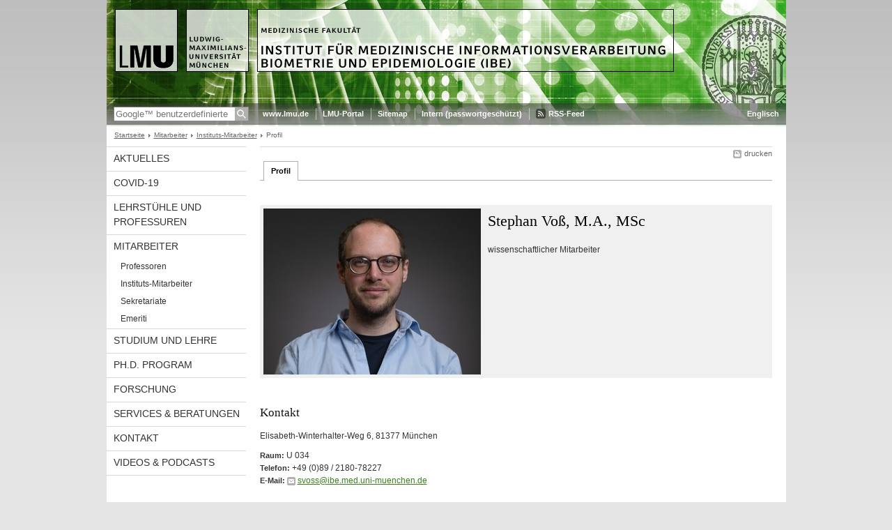

--- FILE ---
content_type: text/html; charset=UTF-8
request_url: https://www.ibe.med.uni-muenchen.de/mitarbeiter/mitarbeiter/voss/index.html
body_size: 4793
content:
<!DOCTYPE HTML PUBLIC "-//W3C//DTD HTML 4.01 Transitional//EN"
    "http://www.w3.org/TR/html4/loose.dtd">
<html lang="de">
<head><meta name="generator" content="Infopark CMS Fiona; 6.9.0; 53616c7465645f5fb14a315e7e8b33048d3c428086aedb09">
<meta http-equiv="content-type" content="text/html; charset=utf-8">
            <title>Voß - IBE - LMU München</title>
<meta name="DC.language" content="de">
<meta name="DC.lmuSiteName" content="IBE">
<link rel="shortcut icon" href="../../../favicon.ico" type="image/x-icon">
<link type="text/css" rel="stylesheet" href="../../../_assets/css/screen.css" media="screen,print" title="lmustyle">
<link type="text/css" rel="stylesheet" href="../../../_assets/css/print.css" media="print" title="lmustyle">
<!--[if IE 6]>
<link type="text/css" rel="stylesheet" href="../../../_assets/css/screen-ie6.css" media="screen" title="lmustyle">
<![endif]-->
<link media="screen,print" href="//cms-static.uni-muenchen.de/default/jquery-fancybox/default/jquery_fancybox.css" type="text/css" rel="stylesheet" title="lmustyle">
<script src="//cms-static.uni-muenchen.de/default/jquery/default/jquery.js" type="text/javascript"></script>
<script src="//cms-static.uni-muenchen.de/default/jquery-ui/default/jquery-ui-widgets.js" type="text/javascript"></script>
<script src="//cms-static.uni-muenchen.de/default/jquery-fancybox/default/jquery_fancybox_pack.js" type="text/javascript"></script>
<script src="//cms-static.uni-muenchen.de/default/lmu/js/lmu-functions.js" type="text/javascript"></script>
    <script src="//cms-static.uni-muenchen.de/default/lmu/mobile/mobile.js" type="text/javascript"></script>
</head>
<body id="top">
<div id="page" class="page page-mitarbeiter page-mitarbeiter-mitarbeiter page-mitarbeiter-mitarbeiter-voss page-person page-176461037">
<div id="home" class="home kopfbild kopfbild-mitarbeiter kopfbild-mitarbeiter-mitarbeiter kopfbild-mitarbeiter-mitarbeiter-voss">
<a href="../../../index.html" title="IBE"> <img src="//cms-static.uni-muenchen.de/default/lmu/img/blank.png" class="home-img" alt="IBE" title="IBE"> </a>
</div>
<div class="logo-print"> <img border="0" src="//cms-static.uni-muenchen.de/default/lmu/img/header-print.gif" alt="print"> </div>
<hr class="g-hidden">
<div id="bar" class="mod-bar kopfbild kopfbild-mitarbeiter kopfbild-mitarbeiter-mitarbeiter kopfbild-mitarbeiter-mitarbeiter-voss">
            <div id="search" class="m-block m-block-search lmu-popover__wrapper">
                <h6 class="g-area-heading area-heading">
                    Suche
                </h6>
                <form action="https://www.ibe.med.uni-muenchen.de/funktionen/suche/index.html" id="cref_iframe">
                    <fieldset class="m-search-wrapper">
<input type="text" name="q" class="m-search-term" placeholder="Google&trade; benutzerdefinierte Suche" onclick="this.value=''">
                        <input value="Suchen" type="submit" name="sa" title="Suchen" class="m-search-button" alt="Suchen">
                    </fieldset>
                    <div class="lmu-popover__content">
                        <a href="http://www.uni-muenchen.de/funktionen/datenschutz/index.html#google" class="lmu-popover_message" title="Hinweise zur Datenübertragung bei der Google™ Suche">Hinweise zur Datenübertragung bei der Google™ Suche</a>
                    </div>
                </form>
            </div>
    <div id="fn" class="m-block m-block-fn">
        <h6 class="g-area-heading area-heading">Links und Funktionen</h6>
        <ul class="m-list">
                    <li class="m-item m-first"><span class="m-separator"><a href="http://www.uni-muenchen.de" class="m-link" target="_blank" title="www.lmu.de - Startseite">www.lmu.de</a></span></li>
                            <li class="m-item">
                                <span class="m-separator"><a href="http://www.portal.uni-muenchen.de" target="_blank" class="m-link" title="LMU-Portal">LMU-Portal</a></span>
                            </li>
                            <li class="m-item">
                                <span class="m-separator"><a href="../../../funktionen/sitemap2/index.html" class="m-link" title="Sitemap">Sitemap</a></span>
                            </li>
                            <li class="m-item">
                                <span class="m-separator"><a href="http://intranet.ibe.med.uni-muenchen.de/intern/" target="_blank" class="m-link" title="Intern (passwortgeschützt)">Intern (passwortgeschützt)</a></span>
                            </li>
                        <li class="m-item">
                            <span class="m-separator"><a href="../../../funktionen/rss/index.html" class="m-link m-link-rss" title="RSS-Feed">RSS-Feed</a></span>
                        </li>
        </ul>
        <div class="g-clear"></div>
    </div>
        <div id="lang" class="m-block m-block-lang">
            <h6 class="g-area-heading area-heading">Sprachumschaltung</h6>
            <ul class="m-list">
                        <li class="m-item m-first">
                            <span class="m-separator"><a href="https://www.en.ibe.med.uni-muenchen.de/index.html" class="m-link" title="Englisch">Englisch</a></span>
                        </li>
            </ul>
            <div class="g-clear"></div>
        </div>
    <div class="g-clear"></div>
</div>
<hr class="g-hidden">
<div id="bc" class="mod-bc kopfbild kopfbild-mitarbeiter kopfbild-mitarbeiter-mitarbeiter kopfbild-mitarbeiter-mitarbeiter-voss">
    <h6 class="g-area-heading area-heading">Navigationspfad</h6>
        <ul class="m-list">
                        <li class="m-item m-first">
                            <a href="../../../index.html" class="m-link">Startseite</a>
                    </li>
                        <li class="m-item">
                            <a href="../../index.html" class="m-link">Mitarbeiter</a>
                    </li>
                        <li class="m-item">
                            <a href="../index.html" class="m-link">Instituts-Mitarbeiter</a>
                    </li>
                        <li class="m-item">
                                Profil
                    </li>
        </ul>
        <div class="g-clear"></div>
</div>
<hr class="g-hidden">
<div id="main" class="main">
<div id="mainNav" class="mod-mainnav">
    <h6 class="g-area-heading area-heading">Hauptnavigation</h6>
    <ul class="m-list m-list-1">
                                    <li class="m-item m-item-1">
                                    <a href="../../../aktuelles/index.html" class="m-link m-link-1">
                                            Aktuelles
                                    </a>
                            </li>
                                    <li class="m-item m-item-1">
                                    <a href="../../../covid-19/index.html" class="m-link m-link-1">
                                            COVID-19
                                    </a>
                            </li>
                                    <li class="m-item m-item-1">
                                    <a href="../../../lehrstuehle/index.html" class="m-link m-link-1">
                                            Lehrstühle und Professuren
                                    </a>
                            </li>
                                        <li class="m-item m-item-1">
                                        <a href="../../index.html" class="m-link m-link-1">
                                                Mitarbeiter
                                        </a>
<ul class="m-list m-list-2">
                        <li class="m-item m-item-2">
                        <a href="../../professoren/index.html" class="m-link m-link-2">
                                Professoren
                        </a>
                    </li>
                            <li class="m-item m-item-2">
                            <a href="../index.html" class="m-link m-link-2">
                                    Instituts-Mitarbeiter
                            </a>
<ul class="m-list m-list-3">
</ul>
                    </li>
                        <li class="m-item m-item-2">
                        <a href="../../sekretariat/index.html" class="m-link m-link-2">
                                Sekretariate
                        </a>
                    </li>
                        <li class="m-item m-item-2">
                        <a href="../../emeriti/index.html" class="m-link m-link-2">
                                Emeriti
                        </a>
                    </li>
</ul>
                            </li>
                                    <li class="m-item m-item-1">
                                    <a href="../../../studium_lehre/index.html" class="m-link m-link-1">
                                            Studium und Lehre
                                    </a>
                            </li>
                                    <li class="m-item m-item-1">
                                    <a href="../../../phd-studiengang/index.html" class="m-link m-link-1">
                                            Ph.D. Program
                                    </a>
                            </li>
                                    <li class="m-item m-item-1">
                                    <a href="../../../forschung/index.html" class="m-link m-link-1">
                                            Forschung
                                    </a>
                            </li>
                                    <li class="m-item m-item-1">
                                    <a href="../../../services/index.html" class="m-link m-link-1">
                                            Services &amp; Beratungen
                                    </a>
                            </li>
                                    <li class="m-item m-item-1">
                                    <a href="../../../kontakt/index.html" class="m-link m-link-1">
                                            Kontakt
                                    </a>
                            </li>
                                    <li class="m-item m-item-1">
                                    <a href="../../../videos_podcasts/index.html" class="m-link m-link-1">
                                            Videos &amp; Podcasts
                                    </a>
                            </li>
    </ul>
</div>
<hr class="g-hidden">
        <div id="contentcontainer" class="contentcontainer contentcontainer-l g-grid-735">
    <div id="cFn1" class="mod mod-cfn mod-cfn-1">
        <h6 class="g-area-heading area-heading"></h6>
        <ul class="m-col-2 m-buttons">
            <li class="m-button m-button-print"><a href="#top" onClick="print();" class="m-link m-link-print" title="drucken">drucken</a></li>
        </ul>
        <div class="g-clear"></div>
        <hr class="g-hidden">
    </div>
        <h6 class="g-area-heading area-heading">Inhaltsbereich</h6>
<div class="mod-tabnav">
    <ul class="m-tabnav-list">
            <li class="m-tabnav-item m-tabnav-item-selected">
                Profil
            </li>
    </ul>
    <div class="m-tabnav-line"></div>
</div>
    <h1 class="g-h1"></h1>
<div id="content" class="content content-person">
        <div class="g-bg g-margin-top-s g-padding-xs mod mod-teaser mod-teaser-bg box-portrait">
            <div class="m-media"><img src="../../../bilder/personen/voss.jpg" alt="Voß" class="bild"></div>
        <div class="m-bd g-padding-xs">
            <h1 class="g-h1 g-no-margin-top g-margin-bottom-l name g-no-clear">
                Stephan Voß, M.A., MSc
            </h1>
                <p class="funktion">
                    wissenschaftlicher Mitarbeiter
                </p>
        </div>
        <div class="g-clear"></div>
    </div>
        <div class="block block-kontakt">
            <h2 class="g-h2 heading-kontakt">
                Kontakt
            </h2>
            <div class="body-kontakt">
                    <address class="g-margin-top g-address adresse">Elisabeth-Winterhalter-Weg 6, 81377 München</address>
                <p class="g-margin-top-s block-kontakt">
                        <span class="g-label label-raum">Raum:</span>
                        <span class="raum">U 034</span><br>
                        <span class="g-label label-telefon">Telefon:</span>
                        <span class="telefon">+49 (0)89 / 2180-78227</span><br>
                        <span class="g-label label-email">E-Mail:</span>
                        <span class="email"><a href="&#109;&#97;&#105;&#108;&#116;&#111;&#58;&#115;&#118;&#111;&#115;&#115;&#64;&#105;&#98;&#101;&#46;&#109;&#101;&#100;&#46;&#117;&#110;&#105;&#45;&#109;&#117;&#101;&#110;&#99;&#104;&#101;&#110;&#46;&#100;&#101;" class="g-link-mail" title="E-Mail senden an: &#115;&#118;&#111;&#115;&#115;&#64;&#105;&#98;&#101;&#46;&#109;&#101;&#100;&#46;&#117;&#110;&#105;&#45;&#109;&#117;&#101;&#110;&#99;&#104;&#101;&#110;&#46;&#100;&#101;">&#115;&#118;&#111;&#115;&#115;&#64;&#105;&#98;&#101;&#46;&#109;&#101;&#100;&#46;&#117;&#110;&#105;&#45;&#109;&#117;&#101;&#110;&#99;&#104;&#101;&#110;&#46;&#100;&#101;</a></span><br>
                </p>
                    <div class="block-arbeitsgruppe">
                        <h2 class="g-h2 heading-arbeitsgruppe">
                            Arbeitsgruppe
                        </h2>
                        <p class="g-p body-arbeitsgruppe">
                            <p><a href="https://ihrs.ibe.med.uni-muenchen.de/evidence-based_ph/index.html" title="Fachbereich Evidence-based Public Health">Fachbereich Evidence-based Public Health</a></p>
<p><a href="https://ihrs.ibe.med.uni-muenchen.de/biopsychosocial/index.html" target="_blank">Fachbereich f&uuml;r Gesundheitsf&ouml;rderung und Pr&auml;vention</a></p>
                        </p>
                    </div>
            </div>
        </div>
            <div class="user-html hauptinhalt">
            <h2>Forschungsinteressen</h2>
<ul>
<li>Qualitative Methoden und Mixed Methods</li>
<li>Partizipative Forschung</li>
<li>Evaluation komplexer Interventionen</li>
<li>Gesundheitsf&ouml;rderung und Pr&auml;vention</li>
<li>Urban Health</li>
</ul>
<h2>Kurzlebenslauf</h2>
<ul>
<li>2019 - heute: Wissenschaftlicher Mitarbeiter, Lehrstuhl f&uuml;r Public Health und Versorgungsforschung, IBE, Ludwig-Maximilians-Universit&auml;t M&uuml;nchen</li>
<li>2017-2019: Studium MSc Public Health, Ludwig-Maximilians-Universit&auml;t M&uuml;nchen</li>
<li>2011-2018: Wissenschaftsjournalist beim Wort &amp; Bild Verlag</li>
<li>2004-2009: Studium Politische Wissenschaft, Psychologie und Interkulturelle Kommunikation (M.A.), Ludwig-Maximilians-Universit&auml;t M&uuml;nchen</li>
</ul>
<h2>Schl&uuml;sselpublikationen</h2>
<p>Voss, S., Bauer, J., Coenen, M., Jung-Sievers, C., Moore, G., &amp; Rehfuess, E. (2025). Logic models for the evaluation of complex interventions in public health: lessons learnt from a staged development process. BMC Public Health, 25(1), 1923. <a href="https://doi.org/10.1186/s12889-025-23171-8">https://doi.org/10.1186/s12889-025-23171-8</a></p>
<p>Voss, S., Bauer, J., Jung-Sievers, C., Moore, G., Rehfuess, E., Wagner, L. C., &amp; Coenen, M. (2024). &ldquo;A place where I have lost and made friends&rdquo;: A photovoice study on adolescents&rsquo; perspectives on health in a new residential development area in Munich, Germany. Health &amp; Place, 90. <a href="https://doi.org/10.1016/j.healthplace.2024.103384" target="_blank">https://doi.org/10.1016/j.healthplace.2024.103384</a></p>
<p>Voss, S., Bauer, J., Jung-Sievers, C., Moore, G., Rehfuess, E., Rhein, V. Z., &amp; Coenen, M. (2024). Process evaluation of an integrated community-based intervention for promoting health equity in children in a new residential development area. Arch Public Health, 82(1), 19. <a href="https://doi.org/10.1186/s13690-024-01246-z" target="_blank">https://doi.org/10.1186/s13690-024-01246-z</a></p>
<p>Voss, Stephan, Coenen, Michaela, Jung-Sievers, Caroline and Rehfuess, Eva. "Evaluation von kommunalen Pr&auml;ventionsketten: Das Beispiel M&uuml;nchen-Freiham" Public Health Forum, vol. 32, no. 3, 2024, pp. 259-262. <a href="https://doi.org/10.1515/pubhef-2024-0048" target="_blank">https://doi.org/10.1515/pubhef-2024-0048</a></p>
<p>Movsisyan, A., Wendel, F., Bethel, A., Coenen, M., Krajewska, J., Littlecott, H., St&ouml;ckl, H., Voss, S., Wollmersh&auml;user, T., &amp; Rehfuess, E. (2024). Inflation and health: a global scoping review. The Lancet Global Health, 12(6), e1038-e1048. <a href="https://doi.org/10.1016/s2214-109x(24)00133-5" target="_blank">https://doi.org/10.1016/s2214-109x(24)00133-5</a></p>
<p>Hummel, J., Voss, S., Clark, H., Coenen, M., Klein, C., Rehfuess, E. A., Zu Rhein, V., Voigt-Blaurock, V., &amp; Jung-Sievers, C. (2023). Implementing a psychosocial care approach in pediatric inpatient care: process evaluation of the pilot Child Life Specialist program at the University Hospital of Munich, Germany. Frontiers in Pediatrics, 11. <a href="https://doi.org/10.3389/fped.2023.1178871" target="_blank">https://doi.org/10.3389/fped.2023.1178871</a></p>
<p>Burns, J., Movsisyan, A., Stratil, J. M., Biallas, R. L., Coenen, M., Emmert-Fees, K. M., Geffert, K., Hoffmann, S., Horstick, O., Laxy, M., Klinger, C., Kratzer, S., Litwin, T., Norris, S., Pfadenhauer, L. M., von Philipsborn, P., Sell, K., Stadelmaier, J., Verboom, B.,&hellip;Rehfuess, E. (2021). International travel-related control measures to contain the COVID-19 pandemic: a rapid review. Cochrane Database Syst Rev, 3(3), CD013717. <a href="https://doi.org/10.1002/14651858.CD013717.pub2" target="_blank">https://doi.org/10.1002/14651858.CD013717.pub2</a></p>
<p>Voss, S., Schneider, A., Huth, C., Wolf, K., Markevych, I., Schwettmann, L., Rathmann, W., Peters, A., &amp; Breitner, S. (2021). Long-term exposure to air pollution, road traffic noise, residential greenness, and prevalent and incident metabolic syndrome: Results from the population-based KORA F4/FF4 cohort in Augsburg, Germany. Environ Int, 147, 106364. <a href="https://doi.org/10.1016/j.envint.2020.106364" target="_blank">https://doi.org/10.1016/j.envint.2020.106364</a></p>
            <div class="g-clear"></div>
        </div>
</div>
        <div id="cFn2" class="mod mod-cfn mod-cfn-2">
    <hr class="g-hidden">
    <h6 class="g-area-heading area-heading"></h6>
    <ul class="m-col-1 m-buttons">
        <li class="m-button m-button-print"><a href="#top" onClick="print();" class="m-link m-link-print" title="drucken">drucken</a></li>
    </ul>
    <ul class="m-col-2 m-buttons">
        <li class="m-button m-button-top"><a href="#top" class="m-link m-link-top" title="nach oben">nach oben</a></li>
    </ul>
    <div class="g-clear"></div>
</div>
    </div>
    <div class="g-clear"></div>
</div>
<hr class="g-hidden">
<div id="footer" class="mod-footer">
    <h6 class="g-area-heading area-heading">Fußzeile</h6>
    <ul class="m-list">
                <li class="m-item">
                        <a href="../../../funktionen/impressum/index.html" class="m-link" title="Impressum">Impressum</a>
                </li>
                <li class="m-item">
                        <a href="../../../funktionen/datenschutz/index.html" class="m-link" title="Datenschutzerklärung">Datenschutzerklärung</a>
                </li>
                <li class="m-item">
                        <a href="../../../kontakt/index.html" class="m-link" title="Kontakt">Kontakt</a>
                </li>
        <li class="m-item">
        <a href="../../../funktionen/barrierefreiheit/index.html" class="m-link">
            Barrierefreiheit
        </a>
        </li>
    </ul>
    <div class="g-clear"></div>
</div>
</div>
</body>
</html>


--- FILE ---
content_type: text/css; charset=UTF-8
request_url: https://www.ibe.med.uni-muenchen.de/_assets/css/screen.css
body_size: 12436
content:
html,body,div,span,object,iframe,h1,h2,h3,h4,h5,h6,p,blockquote,pre,a,abbr,acronym,address,code,del,dfn,em,img,q,dl,dt,dd,ol,ul,li,fieldset,form,label,legend,table,caption,tbody,tfoot,thead,tr,th,td,article,aside,dialog,figure,footer,header,hgroup,nav,section{margin:0;padding:0;border:0;font-weight:inherit;font-style:inherit;font-size:100%;font-family:inherit;vertical-align:baseline;}
article,aside,dialog,figure,footer,header,hgroup,nav,section{display:block;}
table{border-collapse:separate;border-spacing:0;}
caption,th,td{text-align:left;font-weight:normal;}
table,td,th{vertical-align:middle;}
blockquote:before,blockquote:after,q:before,q:after{content:"";}
blockquote,q{quotes:"" "";}
a img{border:none;display:block;display:inline-block;}
ul{list-style:none;}
h1,h2,h3,h4,h5,h6{font-weight:normal;}
body{background:url(//cms-static.uni-muenchen.de/default/lmu/img/body-gradient.png) repeat-x scroll 0 0 #e5e5e5;color:#333;font-family:verdana,helvetica,arial,sans-serif;font-size:75%;line-height:1.5;}
a{text-decoration:underline;color:#39801d;}
em{font-style:italic;}
body{text-align:center;}
.page,.home,.bar,.bc,.main,.footer{width:975px;}
.page,.bar,.search,.fn,.lang,.bc,.main,.main-nav,.content,.service,.footer{position:relative;}
.page{background-repeat:no-repeat;background-color:#fff;margin:auto;text-align:left;}
.kopfbild{background-image:url(../kopfbilder/default.jpg);background-repeat:no-repeat;}
.home{height:148px;}
.home-img{width:975px;height:148px;}
.logo-print{display:none;}
.main{background-color:#fff;min-height:500px;height:auto !important;height:500px;}
.contentcontainer{background-color:#fff;border-top:1px solid #d8d8d8;float:left;text-align:left;margin-left:20px;margin-right:20px;padding-bottom:20px;width:535px;}
.contentcontainer-l{width:735px;}
.contentcontainer-935{width:935px;}
.contentcontainer-xl{width:975px;margin:0;}
.page-startseite .contentcontainer{border-top:none;}
.page-startseite .hauptinhalt{padding-top:10px;}
.content{min-height:500px;height:auto !important;height:500px;}
.content-standard-baukasten{min-height:0;}
.hauptinhalt{margin-bottom:40px;}
.service{background-color:#fff;float:right;width:200px;min-height:500px;height:auto !important;height:500px;}
.user-html a{text-decoration:none;color:#333;}
.user-html a:link,.user-html a:visited,.user-html a:hover{text-decoration:underline;color:#39801d;}
.user-html h1{clear:both;color:#000;font-family:georgia,times new roman,times,serif;font-size:1.833em;font-weight:normal;line-height:1.182em;margin:10px 0 35px 0;}
.user-html h2{clear:both;color:#111;font-family:georgia,times new roman,times,serif;font-size:1.417em;line-height:1.176;font-weight:normal;margin:40px 0 15px 0;}
.user-html h2 b,.user-html h2 strong{font-weight:normal;}
.user-html h2 sup{font-size:.824em;vertical-align:45%;.vertical-align:super;}
.user-html h2 sub{font-size:.824em;vertical-align:-20%;.vertical-align:sub;}
.user-html h2.titelleiste{border-top:1px solid #d8d8d8;clear:both;color:#000;font-family:georgia,times new roman,times,serif;font-size:1.417em;line-height:1.176;font-weight:normal;margin:40px 0 15px 0;padding-top:4px;}
.user-html h3{color:#404040;font-family:verdana,helvetica,arial,sans-serif;font-size:1em;line-height:1.25em;font-weight:bold;margin:25px 0 -5px 0;}
.user-html h4{color:#808080;font-family:verdana,helvetica,arial,sans-serif;font-weight:bold;font-size:1em;line-height:1.25em;margin:20px 0 -10px 0;}
.user-html h3 + img,.user-html h4 + img{margin-top:15px;}
.user-html h1 a:link,.user-html h2 a:link,.user-html h3 a:link,.user-html h4 a:link,.user-html h1 a:visited,.user-html h2 a:visited,.user-html h3 a:visited,.user-html h4 a:visited{text-decoration:none;}
.user-html h1 a:hover,.user-html h2 a:hover,.user-html h3 a:hover,.user-html h4 a:hover{text-decoration:underline;}
.user-html img.left{float:left;margin:4px 10px 0 0;}
.user-html img.right{float:right;margin:4px 0 0 10px;}
.user-html form,.user-html p,.user-html table{margin-top:15px;margin-bottom:15px;}
.user-html dl,.user-html ol,.user-html ul{margin-top:10px;margin-bottom:10px;}
.user-html .eingerueckt{margin-left:20px;}
.user-html .grau{color:#888;}
.user-html .achtung{color:#990000;}
.user-html em{font-style:italic;}
.user-html table{border-collapse:collapse;width:100%;}
.user-html th,.user-html td{border:1px solid #fff;padding:3px;vertical-align:top;font-size:1em;line-height:1.5em;white-space:normal;}
.user-html table th{background-color:#d8d8d8;color:#444;font-weight:bold;font-size:.917em;line-height:1.273em;padding-top:5px;}
.user-html table td{background-color:#f0f0f0;}
.user-html .tabellerahmenlos td,.user-html .tabellerahmenlos th{border-color:transparent;background-color:transparent;}
.user-html caption{color:#222;font-family:verdana,helvetica,arial,sans-serif;font-size:.917em;font-weight:bold;padding:15px 1px 5px 1px;text-align:left;}
.user-html ol li,.user-html ul li{line-height:1.333em;margin:7px 0;}
.user-html ol{padding-left:20px;margin-left:20px;display:table;}
.user-html ul{margin-left:0;list-style-type:none !important;}
.user-html ul ul{margin-left:20px;}
.user-html ul li{background:url(//cms-static.uni-muenchen.de/default/lmu/img/sprite-bullets.png) no-repeat 6px 5px;padding-left:19px;overflow:hidden;list-style-position:inside;}
.user-html ul ul li{background:url(//cms-static.uni-muenchen.de/default/lmu/img/sprite-bullets.png) no-repeat -993px 6px;padding-left:19px;}
.user-html .hinterlegt,.user-html .grauhinterlegt{background-color:#f0f0f0;padding:3px 5px;}
.user-html .dunkelrot{color:#990000;font-weight:bold;}
.user-html .bildunterschrift{clear:both;color:#666;display:block;padding-top:2px;margin-top:0;font-size:.917em;}
.user-html p + p.bildunterschrift{margin-top:-15px;}
.user-html hr{background:#d8d8d8;border:medium none #d8d8d8;color:#d8d8d8;height:1px;margin-top:15px;margin-bottom:15px;}
.user-html small{font-size:.917em;}
.user-html .document,.user-html .zip,.user-html .download{background:url(//cms-static.uni-muenchen.de/default/lmu/img/sprite-symbols.png) no-repeat -1px -0px;padding-left:19px;}
.user-html .pdf{background:url(//cms-static.uni-muenchen.de/default/lmu/img/sprite-symbols.png) no-repeat -1px -100px;padding-left:19px;}
.user-html .doc{background:url(//cms-static.uni-muenchen.de/default/lmu/img/sprite-symbols.png) no-repeat -1px -200px;padding-left:19px;}
.user-html .xls{background:url(//cms-static.uni-muenchen.de/default/lmu/img/sprite-symbols.png) no-repeat -1px -300px;padding-left:19px;}
.user-html .ppt{background:url(//cms-static.uni-muenchen.de/default/lmu/img/sprite-symbols.png) no-repeat -1px -400px;padding-left:19px;}
.user-html .audio{background:url(//cms-static.uni-muenchen.de/default/lmu/img/sprite-symbols.png) no-repeat -1px -500px;padding-left:19px;}
.user-html .video{background:url(//cms-static.uni-muenchen.de/default/lmu/img/sprite-symbols.png) no-repeat -1px -600px;padding-left:19px;}
.user-html pre{background-color:#f0f0f0;font-family:'courier new',courier,monospace;padding:3px 5px;margin-top:15px;}
.user-html code{font-family:'courier new',courier,monospace;}
.mod .g-h1,.mod .g-h2,.mod .g-titelleiste{clear:none;margin:0;}
.g-col{float:left;}
.g-grid-515 .g-col,.g-grid-715 .g-col,.g-grid-935 .g-col,.g-grid-955 .g-col{margin-left:10px;}
.g-grid-535 .g-col,.g-grid-735 .g-col,.g-grid-895 .g-col,.g-grid-975 .g-col{margin-left:20px;}
.g-grid-515 .g-1of2{width:253px;}
.g-grid-515 .g-1of2-first{width:252px;margin-left:0;}
.g-grid-535 .g-1of2{width:258px;}
.g-grid-535 .g-1of2-first{width:257px;margin-left:0;}
.g-grid-535 .g-1of2-small{width:245px;}
.g-grid-715 .g-1of2{width:353px;}
.g-grid-715 .g-1of2-first{width:352px;margin-left:0;}
.g-grid-735 .g-1of2{width:358px;}
.g-grid-735 .g-1of2-first{width:357px;margin-left:0;}
.g-grid-895 .g-1of2{width:438px;}
.g-grid-895 .g-1of2-first{width:437px;margin-left:0;}
.g-grid-935 .g-1of2{width:463px;}
.g-grid-935 .g-1of2-first{width:462px;margin-left:0;}
.g-grid-955 .g-1of2{width:473px;}
.g-grid-955 .g-1of2-first{width:472px;margin-left:0;}
.g-grid-975 .g-1of2{width:478px;}
.g-grid-975 .g-1of2-first{width:477px;margin-left:0;}
.g-grid-515 .g-1of3{width:165px;}
.g-grid-515 .g-2of3{width:340px;}
.g-grid-515 .g-1of3-first{width:165px;margin-left:0;}
.g-grid-515 .g-2of3-first{width:340px;margin-left:0;}
.g-grid-535 .g-1of3{width:165px;}
.g-grid-535 .g-2of3{width:350px;}
.g-grid-535 .g-1of3-first{width:165px;margin-left:0;}
.g-grid-535 .g-2of3-first{width:350px;margin-left:0;}
.g-grid-715 .g-1of3{width:232px;}
.g-grid-715 .g-2of3{width:474px;}
.g-grid-715 .g-1of3-first{width:231px;margin-left:0;}
.g-grid-715 .g-2of3-first{width:473px;margin-left:0;}
.g-grid-735 .g-1of3{width:232px;}
.g-grid-735 .g-2of3{width:484px;}
.g-grid-735 .g-1of3-first{width:231px;margin-left:0;}
.g-grid-735 .g-2of3-first{width:483px;margin-left:0;}
.g-grid-895 .g-1of3{width:285px;}
.g-grid-895 .g-2of3{width:590px;}
.g-grid-895 .g-1of3-first{width:285px;margin-left:0;}
.g-grid-895 .g-2of3-first{width:590px;margin-left:0;}
.g-grid-935 .g-1of3{width:305px;}
.g-grid-935 .g-2of3{width:610px;}
.g-grid-935 .g-1of3-first{width:305px;margin-left:0;}
.g-grid-935 .g-2of3-first{width:610px;margin-left:0;}
.g-grid-955 .g-1of3{width:312px;}
.g-grid-955 .g-2of3{width:634px;}
.g-grid-955 .g-1of3-first{width:311px;margin-left:0;}
.g-grid-955 .g-2of3-first{width:633px;margin-left:0;}
.g-grid-975 .g-1of3{width:312px;}
.g-grid-975 .g-2of3{width:644px;}
.g-grid-975 .g-1of3-first{width:311px;margin-left:0;}
.g-grid-975 .g-2of3-first{width:643px;margin-left:0;}
.g-grid-515 .g-1of4{width:121px;}
.g-grid-515 .g-2of4{width:252px;}
.g-grid-515 .g-3of4{width:383px;}
.g-grid-515 .g-1of4-first{width:122px;margin-left:0;}
.g-grid-515 .g-2of4-first{width:253px;margin-left:0;}
.g-grid-515 .g-3of4-first{width:384px;margin-left:0;}
.g-grid-535 .g-1of4{width:119px;}
.g-grid-535 .g-2of4{width:258px;}
.g-grid-535 .g-3of4{width:397px;}
.g-grid-535 .g-1of4-first{width:118px;margin-left:0;}
.g-grid-535 .g-2of4-first{width:257px;margin-left:0;}
.g-grid-535 .g-3of4-first{width:396px;margin-left:0;}
.g-grid-535 .g-1of4-small{width:111px;}
.g-grid-715 .g-1of4{width:171px;}
.g-grid-715 .g-2of4{width:352px;}
.g-grid-715 .g-3of4{width:533px;}
.g-grid-715 .g-1of4-first{width:172px;margin-left:0;}
.g-grid-715 .g-2of4-first{width:353px;margin-left:0;}
.g-grid-715 .g-3of4-first{width:534px;margin-left:0;}
.g-grid-735 .g-1of4{width:169px;}
.g-grid-735 .g-2of4{width:358px;}
.g-grid-735 .g-3of4{width:547px;}
.g-grid-735 .g-1of4-first{width:168px;margin-left:0;}
.g-grid-735 .g-2of4-first{width:357px;margin-left:0;}
.g-grid-735 .g-3of4-first{width:546px;margin-left:0;}
.g-grid-895 .g-1of4{width:209px;}
.g-grid-895 .g-2of4{width:438px;}
.g-grid-895 .g-3of4{width:667px;}
.g-grid-895 .g-1of4-first{width:208px;margin-left:0;}
.g-grid-895 .g-2of4-first{width:437px;margin-left:0;}
.g-grid-895 .g-3of4-first{width:666px;margin-left:0;}
.g-grid-935 .g-1of4{width:226px;}
.g-grid-935 .g-2of4{width:452px;}
.g-grid-935 .g-3of4{width:678px;}
.g-grid-935 .g-1of4-first{width:227px;margin-left:0;}
.g-grid-935 .g-2of4-first{width:453px;margin-left:0;}
.g-grid-935 .g-3of4-first{width:679px;margin-left:0;}
.g-grid-955 .g-1of4{width:231px;}
.g-grid-955 .g-2of4{width:472px;}
.g-grid-955 .g-3of4{width:713px;}
.g-grid-955 .g-1of4-first{width:232px;margin-left:0;}
.g-grid-955 .g-2of4-first{width:473px;margin-left:0;}
.g-grid-955 .g-3of4-first{width:714px;margin-left:0;}
.g-grid-975 .g-1of4{width:229px;}
.g-grid-975 .g-2of4{width:478px;}
.g-grid-975 .g-3of4{width:727px;}
.g-grid-975 .g-1of4-first{width:228px;margin-left:0;}
.g-grid-975 .g-2of4-first{width:477px;margin-left:0;}
.g-grid-975 .g-3of4-first{width:726px;margin-left:0;}
.g-grid-515 .g-1of5{width:95px;}
.g-grid-515 .g-2of5{width:200px;}
.g-grid-515 .g-3of5{width:305px;}
.g-grid-515 .g-4of5{width:410px;}
.g-grid-515 .g-1of5-first{width:95px;margin-left:0;}
.g-grid-515 .g-2of5-first{width:200px;margin-left:0;}
.g-grid-515 .g-3of5-first{width:305px;margin-left:0;}
.g-grid-515 .g-4of5-first{width:410px;margin-left:0;}
.g-grid-535 .g-1of5{width:91px;}
.g-grid-535 .g-2of5{width:202px;}
.g-grid-535 .g-3of5{width:313px;}
.g-grid-535 .g-4of5{width:424px;}
.g-grid-535 .g-1of5-first{width:91px;margin-left:0;}
.g-grid-535 .g-2of5-first{width:202px;margin-left:0;}
.g-grid-535 .g-3of5-first{width:313px;margin-left:0;}
.g-grid-535 .g-4of5-first{width:424px;margin-left:0;}
.g-grid-715 .g-1of5{width:135px;}
.g-grid-715 .g-2of5{width:280px;}
.g-grid-715 .g-3of5{width:425px;}
.g-grid-715 .g-4of5{width:570px;}
.g-grid-715 .g-1of5-first{width:135px;margin-left:0;}
.g-grid-715 .g-2of5-first{width:280px;margin-left:0;}
.g-grid-715 .g-3of5-first{width:425px;margin-left:0;}
.g-grid-715 .g-4of5-first{width:570px;margin-left:0;}
.g-grid-735 .g-1of5{width:131px;}
.g-grid-735 .g-2of5{width:282px;}
.g-grid-735 .g-3of5{width:433px;}
.g-grid-735 .g-4of5{width:584px;}
.g-grid-735 .g-1of5-first{width:131px;margin-left:0;}
.g-grid-735 .g-2of5-first{width:282px;margin-left:0;}
.g-grid-735 .g-3of5-first{width:433px;margin-left:0;}
.g-grid-735 .g-4of5-first{width:584px;margin-left:0;}
.g-grid-895 .g-1of5{width:163px;}
.g-grid-895 .g-2of5{width:346px;}
.g-grid-895 .g-3of5{width:529px;}
.g-grid-895 .g-4of5{width:732px;}
.g-grid-895 .g-1of5-first{width:163px;margin-left:0;}
.g-grid-895 .g-2of5-first{width:346px;margin-left:0;}
.g-grid-895 .g-3of5-first{width:529px;margin-left:0;}
.g-grid-895 .g-4of5-first{width:732px;margin-left:0;}
.g-grid-935 .g-1of5{width:179px;}
.g-grid-935 .g-2of5{width:358px;}
.g-grid-935 .g-3of5{width:537px;}
.g-grid-935 .g-4of5{width:716px;}
.g-grid-935 .g-1of5-first{width:179px;margin-left:0;}
.g-grid-935 .g-2of5-first{width:358px;margin-left:0;}
.g-grid-935 .g-3of5-first{width:537px;margin-left:0;}
.g-grid-935 .g-4of5-first{width:716px;margin-left:0;}
.g-grid-955 .g-1of5{width:183px;}
.g-grid-955 .g-2of5{width:376px;}
.g-grid-955 .g-3of5{width:569px;}
.g-grid-955 .g-4of5{width:762px;}
.g-grid-955 .g-1of5-first{width:183px;margin-left:0;}
.g-grid-955 .g-2of5-first{width:376px;margin-left:0;}
.g-grid-955 .g-3of5-first{width:569px;margin-left:0;}
.g-grid-955 .g-4of5-first{width:762px;margin-left:0;}
.g-grid-975 .g-1of5{width:179px;}
.g-grid-975 .g-2of5{width:378px;}
.g-grid-975 .g-3of5{width:577px;}
.g-grid-975 .g-4of5{width:776px;}
.g-grid-975 .g-1of5-first{width:179px;margin-left:0;}
.g-grid-975 .g-2of5-first{width:378px;margin-left:0;}
.g-grid-975 .g-3of5-first{width:577px;margin-left:0;}
.g-grid-975 .g-4of5-first{width:776px;margin-left:0;}
.g-grid-715 .g-1of6{width:111px;}
.g-grid-715 .g-2of6{width:232px;}
.g-grid-715 .g-3of6{width:353px;}
.g-grid-715 .g-4of6{width:474px;}
.g-grid-715 .g-5of6{width:595px;}
.g-grid-715 .g-1of6-first{width:110px;margin-left:0;}
.g-grid-715 .g-2of6-first{width:231px;margin-left:0;}
.g-grid-715 .g-3of6-first{width:352px;margin-left:0;}
.g-grid-715 .g-4of6-first{width:473px;margin-left:0;}
.g-grid-715 .g-5of6-first{width:594px;margin-left:0;}
.g-grid-735 .g-1of6{width:106px;}
.g-grid-735 .g-2of6{width:232px;}
.g-grid-735 .g-3of6{width:358px;}
.g-grid-735 .g-4of6{width:484px;}
.g-grid-735 .g-5of6{width:610px;}
.g-grid-735 .g-1of6-first{width:105px;margin-left:0;}
.g-grid-735 .g-2of6-first{width:231px;margin-left:0;}
.g-grid-735 .g-3of6-first{width:357px;margin-left:0;}
.g-grid-735 .g-4of6-first{width:483px;margin-left:0;}
.g-grid-735 .g-5of6-first{width:609px;margin-left:0;}
.g-grid-955 .g-1of6{width:151px;}
.g-grid-955 .g-2of6{width:312px;}
.g-grid-955 .g-3of6{width:473px;}
.g-grid-955 .g-4of6{width:634px;}
.g-grid-955 .g-5of6{width:795px;}
.g-grid-955 .g-1of6-first{width:150px;margin-left:0;}
.g-grid-955 .g-2of6-first{width:311px;margin-left:0;}
.g-grid-955 .g-3of6-first{width:472px;margin-left:0;}
.g-grid-955 .g-4of6-first{width:633px;margin-left:0;}
.g-grid-955 .g-5of6-first{width:794px;margin-left:0;}
.g-grid-975 .g-1of6{width:146px;}
.g-grid-975 .g-2of6{width:312px;}
.g-grid-975 .g-3of6{width:478px;}
.g-grid-975 .g-4of6{width:644px;}
.g-grid-975 .g-5of6{width:810px;}
.g-grid-975 .g-1of6-first{width:145px;margin-left:0;}
.g-grid-975 .g-2of6-first{width:311px;margin-left:0;}
.g-grid-975 .g-3of6-first{width:477px;margin-left:0;}
.g-grid-975 .g-4of6-first{width:643px;margin-left:0;}
.g-grid-975 .g-5of6-first{width:809px;margin-left:0;}
.g-h1,.user-html .g-h1{clear:both;color:#000;font-family:georgia,times new roman,times,serif;font-size:1.833em;font-weight:normal;line-height:1.167;margin:10px 0 35px 0;}
.g-h2,.user-html .g-h2{clear:both;color:#111;font-family:georgia,times new roman,times,serif;font-size:1.417em;line-height:1.176;font-weight:normal;margin:40px 0 0 0;}
.g-h3,.user-html .g-h3{color:#444;font-family:verdana,helvetica,arial,sans-serif;font-size:1em;font-weight:bold;line-height:1.25;margin:25px 0 0 0;}
.g-h4,.user-html .g-h4{color:#808080;font-family:verdana,helvetica,arial,sans-serif;font-weight:bold;font-size:1em;line-height:1.25;margin:20px 0 0 0;}
.g-h5,.user-html .g-h5{color:#999;font-family:verdana,helvetica,arial,sans-serif;font-size:.917em;font-weight:bold;margin:15px 0 -10px 0;}
.g-h6,.user-html .g-h6{color:#777;font-family:verdana,helvetica,arial,sans-serif;font-size:.833em;font-weight:bold;margin:15px 0 -10px 0;}
.g-titelleiste,.user-html .g-titelleiste{border-top:1px solid #d8d8d8;clear:both;color:#000;font-family:georgia,times new roman,times,serif;font-size:1.333em;font-weight:normal;margin:40px 0 3px 0;padding:4px 0 0 0;}
.g-subheading,.user-html .g-subheading{clear:both;color:#333;font-family:georgia,times new roman,times,serif;font-size:1.333em;line-height:1.1875;font-weight:normal;}
.g-heading-s,.user-html .g-heading-s{font-size:1.167em;line-height:1.143;}
.g-dachzeile,.user-html .g-dachzeile{color:#666;;font-size:.917em;line-height:1.2;padding:3px;padding-left:0;}
.g-heading-layoutblock,.user-html .g-heading-layoutblock{border-bottom:1px solid #d8d8d8;clear:both;color:#000;font-family:georgia,times new roman,times,serif;font-size:1.333em;font-weight:normal;margin:30px 0 15px 0;padding:0 0 4px 0;}
.g-area-heading{position:absolute;left:-5000px;}
.g-p,.user-html .g-p{margin-top:15px;}
.g-address{font-style:normal;font-weight:normal;}
.g-label,.user-html .g-label{font-size:.917em;font-weight:bold;}
.g-imgcaption,.user-html .g-imgcaption{background-color:#f0f0f0;color:#666;font-size:.917em;line-height:1.2em;padding:3px;}
.g-imgcaption-s,.user-html .g-imgcaption-s{background-color:#f0f0f0;color:#666;font-family:helvetica,arial,sans-serif;font-size:.833em;line-height:1.2em;padding:3px;}
.g-h1 a,.user-html .g-h1 a:link,.user-html .g-h1 a:visited,.g-h2 a,.user-html .g-h2 a:link,.user-html .g-h2 a:visited,.g-h3 a,.user-html .g-h3 a:link,.user-html .g-h3 a:visited,.g-h4 a,.user-html .g-h4 a:link,.user-html .g-h4 a:visited,.g-h5 a,.user-html .g-h5 a:link,.user-html .g-h5 a:visited,.g-h6 a,.user-html .g-h6 a:link,.user-html .g-h6 a:visited,.g-titelleiste a,.user-html .g-titelleiste a:link,.user-html .g-titelleiste a:visited{text-decoration:none;}
.g-h1 a:hover,.user-html .g-h1 a:hover,.g-h2 a:hover,.user-html .g-h2 a:hover,.g-h3 a:hover,.user-html .g-h3 a:hover,.g-h4 a:hover,.user-html .g-h4 a:hover,.g-h5 a:hover,.user-html .g-h5 a:hover,.g-h6 a:hover,.user-html .g-h6 a:hover,.g-titelleiste a:hover,.user-html .g-titelleiste a:hover{text-decoration:underline;}
a.g-link-all,.user-html a.g-link-all:link,.user-html a.g-link-all:visited,a.g-link-more,.user-html a.g-link-more:link,.user-html a.g-link-more:visited{font-size:.917em;}
a.g-fnlink-top,.user-html a.g-fnlink-top:link,.user-html a.g-fnlink-top:visited{background:url(//cms-static.uni-muenchen.de/default/lmu/img/sprite-buttons-cfn.png) no-repeat right -399px;color:#666;display:block;font-size:.917em;line-height:1.182em;margin-top:15px;padding-right:15px;text-align:right;text-decoration:none;}
a.g-fnlink-top:hover,.user-html a.g-fnlink-top:hover{text-decoration:underline;}
a.g-fnlink-mail,.user-html a.g-fnlink-mail:link,.user-html a.g-fnlink-mail:visited{background:url(//cms-static.uni-muenchen.de/default/lmu/img/sprite-buttons.png) no-repeat left 0;color:#666;font-size:.917em;line-height:1.182em;padding-left:15px;padding-bottom:1px;}
a.g-fnlink-plus,.user-html a.g-fnlink-plus:link,.user-html a.g-fnlink-plus:visited{background:url(//cms-static.uni-muenchen.de/default/lmu/img/sprite-buttons.png) no-repeat left -99px;color:#666;font-size:.917em;line-height:1.182em;padding-left:15px;padding-bottom:1px;}
a.g-fnlink-minus,.user-html a.g-fnlink-minus:link,.user-html a.g-fnlink-minus:visited{background:url(//cms-static.uni-muenchen.de/default/lmu/img/sprite-buttons.png) no-repeat left -198px;color:#666;font-size:.917em;line-height:1.182em;padding-left:15px;padding-bottom:1px;}
a.g-fnlink-next,.user-html a.g-fnlink-next:link,.user-html a.g-fnlink-next:visited{background:url(//cms-static.uni-muenchen.de/default/lmu/img/sprite-buttons.png) no-repeat right -299px;color:#666;font-size:.917em;line-height:1.182em;padding-right:15px;padding-bottom:1px;}
a.g-fnlink-prev,.user-html a.g-fnlink-prev:link,.user-html a.g-fnlink-prev:visited{background:url(//cms-static.uni-muenchen.de/default/lmu/img/sprite-buttons.png) no-repeat left -399px;color:#666;font-size:.917em;line-height:1.182em;padding-left:15px;padding-bottom:1px;}
a.g-fnlink-up,.user-html a.g-fnlink-up:link,.user-html a.g-fnlink-up:visited{background:url(//cms-static.uni-muenchen.de/default/lmu/img/sprite-buttons.png) no-repeat left -499px;color:#666;font-size:.917em;line-height:1.182em;padding-left:15px;padding-bottom:1px;}
a.g-fnlink-down,.user-html a.g-fnlink-down:link,.user-html a.g-fnlink-down:visited{background:url(//cms-static.uni-muenchen.de/default/lmu/img/sprite-buttons.png) no-repeat left -599px;color:#666;font-size:.917em;line-height:1.182em;padding-left:15px;padding-bottom:1px;}
a.g-link-mail,.user-html a.g-link-mail:link,.user-html a.g-link-mail:visited{background:url(//cms-static.uni-muenchen.de/default/lmu/img/sprite-buttons.png) no-repeat left 2px;padding-left:15px;}
a.g-link-plus,.user-html a.g-link-plus:link,.user-html a.g-link-plus:visited{background:url(//cms-static.uni-muenchen.de/default/lmu/img/sprite-buttons.png) no-repeat left -98px;padding-left:15px;}
a.g-link-minus,.user-html a.g-link-minus:link,.user-html a.g-link-minus:visited{background:url(//cms-static.uni-muenchen.de/default/lmu/img/sprite-buttons.png) no-repeat left -198px;padding-left:15px;}
a.g-link-go,.user-html a.g-link-go:link,.user-html a.g-link-go:visited{background:url(//cms-static.uni-muenchen.de/default/lmu/img/sprite-buttons.png) no-repeat left -298px;padding-left:15px;}
a.g-link-next,.user-html a.g-link-next:link,.user-html a.g-link-next:visited{background:url(//cms-static.uni-muenchen.de/default/lmu/img/sprite-buttons.png) no-repeat right -298px;padding-right:15px;}
a.g-link-prev,.user-html a.g-link-prev:link,.user-html a.g-link-prev:visited{background:url(//cms-static.uni-muenchen.de/default/lmu/img/sprite-buttons.png) no-repeat left -398px;padding-left:15px;}
a.g-link-up,.user-html a.g-link-up:link,.user-html a.g-link-up:visited{background:url(//cms-static.uni-muenchen.de/default/lmu/img/sprite-buttons.png) no-repeat left -498px;padding-left:15px;}
a.g-link-down,.user-html a.g-link-down:link,.user-html a.g-link-down:visited{background:url(//cms-static.uni-muenchen.de/default/lmu/img/sprite-buttons.png) no-repeat left -598px;padding-left:15px;}
.g-link-tel,.user-html .g-link-tel{background:url(//cms-static.uni-muenchen.de/default/lmu/img/sprite-buttons.png) no-repeat left -698px;padding-left:15px;}
a.g-link-highlight,.user-html a.g-link-highlight:link,.user-html a.g-link-highlight:visited{background:url(//cms-static.uni-muenchen.de/default/lmu/img/sprite-buttons.png) no-repeat left -298px;padding-left:15px;}
a.g-link-cal,.user-html a.g-link-cal:link,.user-html a.g-link-cal:visited{background:url(//cms-static.uni-muenchen.de/default/lmu/img/sprite-buttons-cfn.png) no-repeat left -500px;padding-left:15px;}
a.g-link-document,.user-html a.g-link-document:link,.user-html a.g-link-document:visited{background:url(//cms-static.uni-muenchen.de/default/lmu/img/sprite-symbols.png) no-repeat -1px 0;padding-left:15px;}
a.g-link-pdf,.user-html a.g-link-pdf:link,.user-html a.g-link-pdf:visited{background:url(//cms-static.uni-muenchen.de/default/lmu/img/sprite-symbols.png) no-repeat -1px -100px;padding-left:15px;}
a.g-link-rss,.user-html a.g-link-rss:link,.user-html a.g-link-rss:visited{background:url(//cms-static.uni-muenchen.de/default/lmu/img/sprite-buttons-cfn.png) no-repeat 0 -298px;padding-left:16px;}
.g-titelleiste a.g-link-pdf,.user-html .g-titelleiste a.g-link-pdf:link,.user-html .g-titelleiste a.g-link-pdf:visited{background-position:-1px -98px;}
a.g-link-doc,.user-html a.g-link-doc:link,.user-html a.g-link-doc:visited{background:url(//cms-static.uni-muenchen.de/default/lmu/img/sprite-symbols.png) no-repeat -1px -200px;padding-left:15px;}
a.g-link-xls,.user-html a.g-link-xls:link,.user-html a.g-link-xls:visited{background:url(//cms-static.uni-muenchen.de/default/lmu/img/sprite-symbols.png) no-repeat -1px -300px;padding-left:15px;}
a.g-link-ppt,.user-html a.g-link-ppt:link,.user-html a.g-link-ppt:visited{background:url(//cms-static.uni-muenchen.de/default/lmu/img/sprite-symbols.png) no-repeat -1px -400px;padding-left:15px;}
a.g-link-audio,.user-html a.g-link-audio:link,.user-html a.g-link-audio:visited{background:url(//cms-static.uni-muenchen.de/default/lmu/img/sprite-symbols.png) no-repeat -1px -500px;padding-left:15px;}
a.g-link-video,.user-html a.g-link-video:link,.user-html a.g-link-video:visited{background:url(//cms-static.uni-muenchen.de/default/lmu/img/sprite-symbols.png) no-repeat -1px -600px;padding-left:15px;}
a.g-link-login,.user-html a.g-link-login:link,.user-html a.g-link-login:visited{background:url(//cms-static.uni-muenchen.de/default/lmu/img/sprite-symbols.png) no-repeat -1px -1000px;padding-left:15px;}
.g-link-box,.user-html .g-link-box,a.g-link-box,.user-html a.g-link-box:link,.user-html a.g-link-box:visited{background-color:#fff;border:1px solid #c8c8c8;display:inline-block;overflow:visible;padding:2px 5px;width:auto;text-decoration:none;}
a.g-link-box:hover,.user-html a.g-link-box:hover{text-decoration:underline;border-color:#a8a8a8;background-color:#e4e4e4;}
.g-link-box-selected,.user-html .g-link-box-selected,a.g-link-box-selected,.user-html a.g-link-box-selected:link,.user-html a.g-link-box-selected:visited{border-color:#39801d;background-color:#39801d;color:#fff;}
a.g-link-box-selected:hover,.user-html a.g-link-box-selected:hover{text-decoration:underline;border-color:#39801d;background-color:#39801d;color:#fff;}
.g-link-button,.user-html .g-link-button,a.g-link-button,.user-html a.g-link-button:link,.user-html a.g-link-button:visited{background-color:#f0f0f0;background-repeat:no-repeat;border:1px solid #c8c8c8;border-radius:3px 3px 3px 3px;box-shadow:0 1px 3px 0 rgba(0,0,0,0.25);-webkit-box-shadow:rgba(0,0,0,0.25) 0 1px 3px 0;cursor:pointer;display:inline-block;overflow:visible;padding:5px 10px;text-shadow:0 1px 1px rgba(0,0,0,0.1);width:auto;font-weight:bold;font-family:arial,sans-serif;text-decoration:none;}
a.g-link-button:hover,.user-html a.g-link-button:hover{text-decoration:underline;border-color:#a8a8a8;background-color:#e4e4e4;}
a.g-link-button-go,.user-html a.g-link-button-go:link,.user-html a.g-link-button-go:visited{background-image:url(//cms-static.uni-muenchen.de/default/lmu/img/sprite-buttons-form.png);background-position:8px -394px;padding-left:30px;}
a.g-link-button-download,.user-html a.g-link-button-download:link,.user-html a.g-link-button-download:visited{background-image:url(//cms-static.uni-muenchen.de/default/lmu/img/sprite-buttons-form.png);background-position:8px -194px;padding-left:30px;}
a.g-link-button-inverse,.user-html a.g-link-button-inverse:link,.user-html a.g-link-button-inverse:visited{border:1px solid #39801d;background-color:#39801d;color:#fff;}
a.g-link-button-inverse:hover,.user-html a.g-link-button-inverse:hover{border:1px solid #39801d;background-color:#39801d;color:#fff;}
a.g-link-button-inverse-go,.user-html a.g-link-button-inverse-go:link,.user-html a.g-link-button-inverse-go:visited{background-image:url(//cms-static.uni-muenchen.de/default/lmu/img/sprite-buttons-form.png);background-position:8px -494px;padding-left:30px;}
a.g-link-button-inverse-download,.user-html a.g-link-button-inverse-download:link,.user-html a.g-link-button-inverse-download:visited{background-image:url(//cms-static.uni-muenchen.de/default/lmu/img/sprite-buttons-form.png);background-position:8px -294px;padding-left:30px;}
a.g-underline-hover,.user-html a.g-underline-hover:link,.user-html a.g-underline-hover:visited{text-decoration:none;}
a.g-underline-hover:hover,.user-html a.g-underline-hover:hover{text-decoration:underline;}
.g-dl,.user-html .g-dl{margin-top:10px;}
.g-ol,.user-html .g-ol{list-style:decimal;padding-left:20px;margin-left:20px;margin-top:10px;}
.g-ol li,.user-html .g-ol li,.g-ul li,.user-html .g-ul li,.g-ul-s li,.user-html .g-ul-s li{line-height:1.333;margin:7px 0;list-style-position:inside;}
.g-ul,.user-html .g-ul{margin-left:0;margin-top:10px;}
.g-ul li,.user-html .g-ul li,.uitem,.user-html .uitem{background:url(//cms-static.uni-muenchen.de/default/lmu/img/sprite-bullets.png) no-repeat 6px 5px;padding-left:19px;overflow:hidden;}
.g-ul-s li,.user-html .g-ul-s li,.uitem-s,.user-html .uitem-s{background:url(//cms-static.uni-muenchen.de/default/lmu/img/sprite-bullets.png) no-repeat -993px 6px;padding-left:17px;}
.g-ul-wide li,.user-html .g-ul-wide li{margin:15px 0;}
.g-ul-wide-l li,.user-html .g-ul-wide-l li{margin:20px 0;}
.g-ul-wide-xl li,.user-html .g-ul-wide-xl li{margin:30px 0;}
.g-ul-compact,.user-html .g-ul-compact{margin-top:5px;}
.g-ul-compact li,.user-html .g-ul-compact li{margin:2px 0;}
.g-ul-s-teaser,.user-html .g-ul-s-teaser{margin:0;}
.g-ul-s-teaser li,.user-html .g-ul-s-teaser li{margin:0 0 5px 0;background-position:-999px 6px;padding-left:11px;}
.g-ul-s-baukasten,.user-html .g-ul-s-baukasten{margin:0;}
.g-ul-s-baukasten li,.user-html .g-ul-s-baukasten li{margin:0 0 5px 0;background-position:-999px 6px;padding-left:16px;}
.g-linklist a:link,.user-html .g-linklist a:link,.g-linklist a:visited,.user-html .g-linklist a:visited{text-decoration:none !important;}
.g-linklist a:hover,.user-html .g-linklist a:hover{text-decoration:underline !important;}
.g-anchornav-h,.user-html .g-anchornav-h{overflow:auto;}
.g-anchornav-h li,.user-html .g-anchornav-h li{display:inline;}
.g-anchornav-h .g-link-box,.user-html .g-anchornav-h .g-link-box,.g-anchornav-h a.g-link-box,.user-html .g-anchornav-h a.g-link-box:link,.g-anchornav-h a.g-link-box:visited,.user-html .g-anchornav-h a.g-link-box:visited{margin:0 3px 3px 0;}
li.g-li-mail{background:url(//cms-static.uni-muenchen.de/default/lmu/img/sprite-buttons.png) no-repeat left 2px !important;}
li.g-li-document{background:url(//cms-static.uni-muenchen.de/default/lmu/img/sprite-symbols.png) no-repeat -1px 0 !important;}
li.g-li-pdf{background:url(//cms-static.uni-muenchen.de/default/lmu/img/sprite-symbols.png) no-repeat -1px -100px !important;}
li.g-li-rss{background:url(//cms-static.uni-muenchen.de/default/lmu/img/sprite-buttons-cfn.png) no-repeat 0 -298px !important;}
li.g-li-doc{background:url(//cms-static.uni-muenchen.de/default/lmu/img/sprite-symbols.png) no-repeat -1px -200px !important;}
li.g-li-xls{background:url(//cms-static.uni-muenchen.de/default/lmu/img/sprite-symbols.png) no-repeat -1px -300px !important;}
li.g-li-ppt{background:url(//cms-static.uni-muenchen.de/default/lmu/img/sprite-symbols.png) no-repeat -1px -400px !important;}
li.g-li-audio{background:url(//cms-static.uni-muenchen.de/default/lmu/img/sprite-symbols.png) no-repeat -1px -500px !important;}
li.g-li-video{background:url(//cms-static.uni-muenchen.de/default/lmu/img/sprite-symbols.png) no-repeat -1px -600px !important;}
li.g-li-login{background:url(//cms-static.uni-muenchen.de/default/lmu/img/sprite-symbols.png) no-repeat -1px -1000px !important;}
.g-caption,.user-html .g-caption{color:#666;font-size:.917em;line-height:1.273em;margin-top:15px;padding-bottom:5px;}
.g-table,.user-html .g-table{border-collapse:collapse;width:100%;margin-top:15px;}
.g-table-fixed,.user-html .g-table-fixed{table-layout:fixed;}
.g-table th,.user-html .g-table th,.g-table td,.user-html .g-table td{border:1px solid #fff;padding:3px;vertical-align:top;font-size:1em;line-height:1.5em;white-space:normal;}
.g-table th,.user-html .g-table th{background-color:#d8d8d8;color:#444;font-weight:bold;font-size:.917em;line-height:1.273em;padding-top:5px;}
.g-table th .g-label,.user-html .g-table th .g-label{font-size:1em;line-height:1.5em;}
.g-table td,.user-html .g-table td{background-color:#f0f0f0;}
.g-odd td,.user-html .g-odd td{background-color:#f0f0f0;}
.g-even td,.user-html .g-even td{background-color:#e4e4e4;}
.g-table-border-h th,.g-table-border-h td,.user-html .g-table-border-h th,.user-html .g-table-border-h td{border:none;border-bottom:1px solid #fff;}
.g-table-border-h th,.user-html .g-table-border-h th{border:none;border-bottom:1px solid #fff;}
.g-table-no-border th,.user-html .g-table-no-border th,.g-table-no-border td,.user-html .g-table-no-border td{border:none;}
.g-table-gap-right-s th,.g-table-gap-right-s td,.user-html .g-table-gap-right-s th,.user-html .g-table-gap-right-s td{padding-right:13px;}
.g-table-gap-right-l th,.user-html .g-table-gap-right-l td{padding-right:23px;}
.g-table-address th,.user-html .g-table-address th{background:transparent;border:none;padding:1px;padding-right:20px;line-height:1.636em;white-space:nowrap;}
.g-table-address td,.user-html .g-table-address td{background:transparent;border:none;width:95%;padding:1px;}
.g-vertical-top,.user-html .g-vertical-top{vertical-align:top;}
.g-table-layout,.user-html .g-table-layout{border-collapse:collapse;width:555px;margin:0;}
.g-table-layout td,.user-html .g-table-layout td{background-color:transparent;border:0;border-right:20px solid transparent;overflow:hidden;padding:0;vertical-align:top;}
.g-table-layout-2 td,.user-html .g-table-layout-2 td{width:267px;}
.g-table-layout-3 td,.user-html .g-table-layout-3 td{width:178px;}
.g-table-layout-4 td,.user-html .g-table-layout-4 td{width:134px;}
.g-table-layout-5 td,.user-html .g-table-layout-5 td{width:107px;}
.contentcontainer-l .g-table-layout,.contentcontainer-l .user-html .g-table-layout{width:755px;}
.contentcontainer-l .g-table-layout-2 td,.contentcontainer-l .user-html .g-table-layout-2 td{width:367px;}
.contentcontainer-l .g-table-layout-3 td,.contentcontainer-l .user-html .g-table-layout-3 td{width:245px;}
.contentcontainer-l .g-table-layout-4 td,.contentcontainer-l .user-html .g-table-layout-4 td{width:184px;}
.contentcontainer-l .g-table-layout-5 td,.contentcontainer-l .user-html .g-table-layout-5 td{width:147px;}
.g-table-layout-vertical-bottom td,.user-html .g-table-layout-vertical-bottom td{vertical-align:bottom;}
.g-table-layout-vertical-middle td,.user-html .g-table-layout-vertical-middle td{vertical-align:middle;}
.g-table-layout-horizontal-center td,.user-html .g-table-layout-horizontal-center td{text-align:center;}
th.g-th-sortable{background:#d8d8d8 url(//cms-static.uni-muenchen.de/default/lmu/img/sprite-sortable.png) 100% 0 no-repeat;}
th.sorting-asc{background:#d8d8d8 url(//cms-static.uni-muenchen.de/default/lmu/img/sprite-sortable.png) 100% -71px no-repeat;}
th.sorting-desc{background:#d8d8d8 url(//cms-static.uni-muenchen.de/default/lmu/img/sprite-sortable.png) 100% -142px no-repeat;}
.g-form{background-color:#f0f0f0;font-family:helvetica,arial,sans-serif;padding:15px;margin-top:15px;}
.g-form .g-label{display:block;margin-top:20px;font-size:1em !important;}
.g-form .g-table .g-label{margin-top:0;display:inline;}
.g-form .g-field{display:inline-block;}
.g-form .g-field-text,.g-form .g-field-textarea,.g-form .g-field-select{border:1px solid #999;-moz-border-radius:2px;border-radius:2px;padding:4px;}
.g-form .g-field-text,.g-form .g-field-textarea,.g-form .g-field-file{font-size:1.167em;font-family:helvetica,arial,sans-serif;padding:4px;width:100%;.width:95%;}
.g-form .g-field-textarea{height:60px;}
.g-form .g-fieldset,.g-form .g-fieldset-2{border:1px solid #c8c8c8;border-radius:4px;margin:15px 0;padding:14px;-moz-border-radius:4px;-webkit-border-radius:4px;.margin-top:5px;}
.g-form .g-fieldset-2{border-color:#d8d8d8;}
.g-form .g-legend,.g-form .g-legend-2{color:#666;font-size:1.333em;font-family:georgia,times new roman,times,serif;font-weight:normal;padding:0 5px;-moz-border-radius:4px;-webkit-border-radius:4px;.margin-bottom:10px;}
.g-form .g-legend-2{font-family:helvetica,arial,sans-serif;font-size:1em;font-weight:bold;color:#808080;}
.g-form .g-table{width:auto;font-size:1em;margin:0;border-spacing:0;.table-layout:fixed;}
.g-form .g-table th{font-size:1em;}
.g-form .g-table .g-label-container,.g-form .g-table .g-field-container{background:none;border:none;vertical-align:middle;padding:4px 0;}
.g-form .g-table .g-label-container{padding-right:1em;white-space:nowrap;font-weight:normal;padding-top:9px;.width:25%;}
.g-form .g-table .g-field-container{width:100%     .width:75%;}
.g-form .g-table .g-label-container-separated{padding-top:24px;}
.g-form .g-table .g-field-container-separated{padding-top:19px;}
.g-form .g-table .g-vertical-top{vertical-align:top;padding-top:6px;}
.g-form .g-readonly{background-color:#e4e4e4;color:#666;border:1px solid #aaa;}
.g-form .g-field.g-alert,.g-form .g-alert .g-field{background-color:#fee;color:#900;border-color:#966;}
.g-form .g-label-container.g-alert,.g-form .g-alert .g-label-container{color:#900;}
.g-form .g-flag-required{color:#900;font-size:1.167em !important;}
.g-form .g-checklist{padding-left:20px;}
.g-form .g-checklist .g-label{font-weight:normal;margin-top:0;display:inline;}
.g-form .g-checklist li{line-height:1.25em;margin:7px 0;padding:0;background:none;}
.g-form .g-checklist .g-field-radio,.g-form .g-checklist .g-field-checkbox{margin:0 2px 0 -22px;top:0;width:20px;padding:0;}
.g-form .g-fieldwidth-xs{width:20px;}
.g-form .g-fieldwidth-s{width:50px;}
.g-form .g-fieldwidth-m{width:100px;}
.g-form .g-fieldwidth-l{width:200px;}
.g-form .g-fieldwidth-xl{width:300px;}
.g-form .g-fieldwidth-xxl{width:400px;}
.g-form .g-fieldheight-xs{height:20px;}
.g-form .g-fieldheight-s{height:50px;}
.g-form .g-fieldheight-m{height:100px;}
.g-form .g-fieldheight-l{height:200px;}
.g-form .g-fieldheight-xl{height:300px;}
.g-form .g-fieldheight-xxl{height:400px;}
.g-button{background-color:#fff;border:1px solid #bbb;border-radius:3px 3px 3px 3px;box-shadow:0 1px 3px 0 rgba(0,0,0,0.33);-webkit-box-shadow:rgba(0,0,0,0.33) 0 1px 3px 0;color:#333 !important;cursor:pointer;display:inline-block;font-family:helvetica,arial,sans-serif;font-size:1em;font-weight:bold;line-height:1.333em;overflow:visible;padding:6px 10px 4px 10px;.padding:3px 10px;text-decoration:none !important;text-shadow:0 1px 1px rgba(0,0,0,0.1);width:auto;}
.g-button-ok{background-image:url(//cms-static.uni-muenchen.de/default/lmu/img/sprite-buttons-form.png);background-repeat:no-repeat;background-position:8px 5px;.background-position:8px 4px;padding-left:30px;}
.g-button-ok:hover{background-color:#E6EFC2;border:1px solid #C6D880;color:#529214 !important;}
.g-button-cancel{background-image:url(//cms-static.uni-muenchen.de/default/lmu/img/sprite-buttons-form.png);background-repeat:no-repeat;background-position:8px -95px;.background-position:8px -96px;padding-left:30px;}
.g-button-cancel:hover{background-color:#FBE3E4;border:1px solid #FBC2C4;color:#D12F19;}
.g-button-cancel:active{background-color:#D12F19;border:1px solid #D12F19;color:white !important;}
.contentcontainer .g-form .g-table{width:495px;}
.contentcontainer-l .g-form .g-table{width:695px;}
.contentcontainer .g-form .g-fieldset .g-table{width:465px;}
.contentcontainer-l .g-form .g-fieldset .g-table{width:665px;}
.contentcontainer .g-form .g-fieldset-2 .g-table{width:435px;}
.contentcontainer-l .g-form .g-fieldset-2 .g-table{width:635px;}
.g-service-item{margin-bottom:20px;}
.g-service-hd{background:#e0e0e0;color:#111;font-family:verdana,helvetica,arial,sans-serif;font-size:.917em;font-weight:normal;line-height:1.25;margin:0;padding:3px 5px;text-transform:uppercase;}
.g-service-bd{margin-top:1px;}
.g-teaser-s-rss,.user-html .g-teaser-s-rss{background:url(//cms-static.uni-muenchen.de/default/lmu/img/teaser-rss-s.png) no-repeat;}
.g-box,.user-html .g-box{background:#f0f0f0;border:1px solid #c8c8c8;}
.g-box-alert,.user-html .g-box-alert{background-color:#fff2f2;border-color:#cc7a7a;}
.g-box-message,.user-html .g-box-message{background-color:#fffde5;border-color:#d9d177;}
.g-box-ok,.user-html .g-box-ok{background-color:#ccffcc;border-color:#7acc7a;}
.g-hr,.user-html .g-hr{background:#d8d8d8;border:medium none #d8d8d8;color:#d8d8d8;height:1px;margin-top:15px;margin-bottom:15px;}
.g-media-left,.user-html .g-media-left{float:left;margin:4px 10px 0 0;width:auto;}
.g-media-right,.user-html .g-media-right{float:right;margin:4px 0 0 10px;width:auto;}
.g-textalign-left{text-align:left !important;}
.g-textalign-right{text-align:right !important;}
.g-textalign-center{text-align:center !important;}
.g-textalign-justify{text-align:justify !important;}
.g-fontsize-xs{font-size:.833em !important;line-height:1.5 !important;}
.g-fontsize-s{font-size:.917em !important;line-height:1.545 !important;}
.g-fontsize-l{font-size:1.167em !important;line-height:1.143 !important;}
.g-font-normal{font-weight:normal !important;}
.g-font-bold{font-weight:bold !important;}
.g-uppercase{text-transform:uppercase !important;}
.g-lowercase{text-transform:lowercase !important;}
.g-nowrap{white-space:nowrap !important;}
.g-color-text{color:#333 !important;}
.g-color-dark{color:#000 !important;}
.g-color-medium{color:#666 !important;}
.g-color-light{color:#808080 !important;}
.g-color-alert{color:#990000 !important;}
.g-color-ok{color:#009900 !important;}
.g-document{background:url(//cms-static.uni-muenchen.de/default/lmu/img/sprite-symbols.png) no-repeat -1px -0px !important;}
.g-pdf{background:url(//cms-static.uni-muenchen.de/default/lmu/img/sprite-symbols.png) no-repeat -1px -100px !important;}
.g-doc{background:url(//cms-static.uni-muenchen.de/default/lmu/img/sprite-symbols.png) no-repeat -1px -200px !important;}
.g-xls{background:url(//cms-static.uni-muenchen.de/default/lmu/img/sprite-symbols.png) no-repeat -1px -300px !important;}
.g-ppt{background:url(//cms-static.uni-muenchen.de/default/lmu/img/sprite-symbols.png) no-repeat -1px -400px !important;}
.g-audio{background:url(//cms-static.uni-muenchen.de/default/lmu/img/sprite-symbols.png) no-repeat -1px -500px !important;}
.g-video{background:url(//cms-static.uni-muenchen.de/default/lmu/img/sprite-symbols.png) no-repeat -1px -600px !important;}
.g-bg{background-color:#f0f0f0 !important;}
.g-bg-dark{background-color:#d8d8d8 !important;}
.g-bg-light{background-color:#e4e4e4 !important;}
.g-bg-alert{background-color:#ffeeee !important;}
.g-bg-message{background-color:#fffbcc !important;}
.g-bg-ok{background-color:#ccffcc !important;}
.g-highlight{background-color:#ffff00 !important;}
.g-border-all{border:1px solid #c8c8c8 !important;}
.g-border-top{border-top:1px solid #c8c8c8 !important;}
.g-border-right{border-right:1px solid #c8c8c8 !important;}
.g-border-bottom{border-bottom:1px solid #c8c8c8 !important;}
.g-border-left{border-left:1px solid #c8c8c8 !important;}
.g-border-alert{border-color:#cc7a7a !important;}
.g-border-message{border-color:#d9d177 !important;}
.g-border-ok{border-color:#7acc7a !important;}
.g-line-all{border:1px solid #d8d8d8 !important;}
.g-line-top{border-top:1px solid #d8d8d8 !important;}
.g-line-right{border-right:1px solid #d8d8d8 !important;}
.g-line-bottom{border-bottom:1px solid #d8d8d8 !important;}
.g-line-left{border-left:1px solid #d8d8d8 !important;}
.g-hidden,.no_web{display:none !important;}
.g-invisible{visibility:hidden !important;}
.g-off-viewport{position:absolute !important;left:-5000px !important;}
.g-mobile{display:none !important;}
.g-display-block{display:block !important;}
.g-display-inline{display:inline !important;}
.g-float-left{float:left !important;}
.g-float-right{float:right !important;}
.g-clear{clear:both !important;}
.g-center{margin-left:auto !important;margin-right:auto !important;}
.g-verticalalign-top{vertical-align:top;}
.g-verticalalign-baseline{vertical-align:baseline;}
.g-margin-1{margin:1px !important;}
.g-margin-xxs{margin:3px !important;}
.g-margin-xs{margin:5px !important;}
.g-margin-s{margin:10px !important;}
.g-margin-m{margin:15px !important;}
.g-margin-l{margin:20px !important;}
.g-margin-xl{margin:30px !important;}
.g-margin-xxl{margin:40px !important;}
.g-margin-top-1{margin-top:1px !important;}
.g-margin-top-xxs{margin-top:3px !important;}
.g-margin-top-xs{margin-top:5px !important;}
.g-margin-top-s{margin-top:10px !important;}
.g-margin-top,.g-margin-top-m{margin-top:15px !important;}
.g-margin-top-l{margin-top:20px !important;}
.g-margin-top-xl{margin-top:30px !important;}
.g-margin-top-xxl{margin-top:40px !important;}
.g-margin-right-1{margin-right:1px !important;}
.g-margin-right-xxs{margin-right:3px !important;}
.g-margin-right-xs{margin-right:5px !important;}
.g-margin-right-s{margin-right:10px !important;}
.g-margin-right-m{margin-right:15px !important;}
.g-margin-right,.g-margin-right-l{margin-right:20px !important;}
.g-margin-right-xl{margin-right:30px !important;}
.g-margin-right-xxl{margin-right:40px !important;}
.g-margin-bottom-1{margin-bottom:1px !important;}
.g-margin-bottom-xxs{margin-bottom:3px !important;}
.g-margin-bottom-xs{margin-bottom:5px !important;}
.g-margin-bottom-s{margin-bottom:10px !important;}
.g-margin-bottom,.g-margin-bottom-m{margin-bottom:15px !important;}
.g-margin-bottom-l{margin-bottom:20px !important;}
.g-margin-bottom-xl{margin-bottom:30px !important;}
.g-margin-bottom-xxl{margin-bottom:40px !important;}
.g-margin-left-1{margin-left:1px !important;}
.g-margin-left-xxs{margin-left:3px !important;}
.g-margin-left-xs{margin-left:5px !important;}
.g-margin-left-s{margin-left:10px !important;}
.g-margin-left-m{margin-left:15px !important;}
.g-margin-left,.g-margin-left-m{margin-left:20px !important;}
.g-margin-left-xl{margin-left:30px !important;}
.g-margin-left-xxl{margin-left:40px !important;}
.g-gap-top{margin-top:100px !important;}
.g-gap-bottom{margin-bottom:100px !important;}
.g-pull-top-xs{margin-top:-5px !important;}
.g-pull-top-s{margin-top:-10px !important;}
.g-pull-top,.g-pull-top-m{margin-top:-15px !important;}
.g-pull-top-l{margin-top:-20px !important;}
.g-pull-top-xl{margin-top:-30px !important;}
.g-pull-top-xxl{margin-top:-40px !important;}
.g-pull-right-xs{margin-right:-5px !important;}
.g-pull-right-s{margin-right:-10px !important;}
.g-pull-right-m{margin-right:-15px !important;}
.g-pull-right,.g-pull-right-l{margin-right:-20px !important;}
.g-pull-right-xl{margin-right:-30px !important;}
.g-pull-right-xxl{margin-right:-40px !important;}
.g-pull-bottom-xs{margin-bottom:-5px !important;}
.g-pull-bottom-s{margin-bottom:-10px !important;}
.g-pull-bottom,.g-pull-bottom-m{margin-bottom:-15px !important;}
.g-pull-bottom-l{margin-bottom:-20px !important;}
.g-pull-bottom-xl{margin-bottom:-30px !important;}
.g-pull-bottom-xxl{margin-bottom:-40px !important;}
.g-pull-left-xs{margin-left:-5px !important;}
.g-pull-left-s{margin-left:-10px !important;}
.g-pull-left-m{margin-left:-15px !important;}
.g-pull-left,.g-pull-left-l{margin-left:-20px !important;}
.g-pull-left-xl{margin-left:-30px !important;}
.g-pull-left-xxl{margin-left:-40px !important;}
.g-padding-text{padding:8px 10px !important;}
.g-padding-text-s{padding:3px 5px !important;}
.g-padding-1{padding:1px !important;}
.g-padding-xxs{padding:3px !important;}
.g-padding-xs{padding:5px !important;}
.g-padding-s{padding:10px !important;}
.g-padding-m{padding:15px !important;}
.g-padding-l{padding:20px !important;}
.g-padding-xl{padding:30px !important;}
.g-padding-xxl{padding:40px !important;}
.g-padding-top-1{padding-top:1px !important;}
.g-padding-top-xxs{padding-top:3px !important;}
.g-padding-top-xs{padding-top:5px !important;}
.g-padding-top-s{padding-top:10px !important;}
.g-padding-top,.g-padding-top-m{padding-top:15px !important;}
.g-padding-top-l{padding-top:20px !important;}
.g-padding-top-xl{padding-top:30px !important;}
.g-padding-top-xxl{padding-top:40px !important;}
.g-padding-right-1{padding-right:1px !important;}
.g-padding-right-xxs{padding-right:3px !important;}
.g-padding-right-xs{padding-right:5px !important;}
.g-padding-right-s{padding-right:10px !important;}
.g-padding-right-m{padding-right:15px !important;}
.g-padding-right,.g-padding-right-l{padding-right:20px !important;}
.g-padding-right-xl{padding-right:30px !important;}
.g-padding-right-xxl{padding-right:40px !important;}
.g-padding-bottom-1{padding-bottom:1px !important;}
.g-padding-bottom-xxs{padding-bottom:3px !important;}
.g-padding-bottom-xs{padding-bottom:5px !important;}
.g-padding-bottom-s{padding-bottom:10px !important;}
.g-padding-bottom,.g-padding-bottom-m{padding-bottom:15px !important;}
.g-padding-bottom-l{padding-bottom:20px !important;}
.g-padding-bottom-xl{padding-bottom:30px !important;}
.g-padding-bottom-xxl{padding-bottom:40px !important;}
.g-padding-left-1{padding-left:1px !important;}
.g-padding-left-xxs{padding-left:3px !important;}
.g-padding-left-xs{padding-left:5px !important;}
.g-padding-left-s{padding-left:10px !important;}
.g-padding-left-m{padding-left:15px !important;}
.g-padding-left,.g-padding-left-l{padding-left:20px !important;}
.g-padding-left-xl{padding-left:30px !important;}
.g-padding-left-xxl{padding-left:40px !important;}
.g-padding-slide-xs{padding:5px;}
.g-padding-slide-s{padding:10px;}
.g-padding-slide-m{padding:15px;}
.g-padding-slide-l{padding:20px;}
.g-width-auto{width:auto !important;}
.g-width-max{width:100% !important;}
.g-teaser-s{width:65px;height:50px !important;}
.g-teaser-m{width:130px;height:100px !important;}
.g-imgwidth-s{width:65px !important;}
.g-imgwidth-m{width:130px !important;}
.g-imgwidth-m2{width:260px !important;}
.g-imgwidth-l{width:535px !important;}
.g-imgwidth-xl{width:735px !important;}
.g-imgheight-s{height:65px !important;}
.g-imgheight-m{height:130px !important;}
.g-imgheight-l{height:535px !important;}
.g-imgheight-xl{height:735px !important;}
.g-teaserheight-min-s{min-height:50px;height:auto !important;height:50px;}
.g-teaserheight-min-m{min-height:100px;height:auto !important;height:100px;}
.g-imgmargin-left-s{margin-left:73px !important;}
.g-imgmargin-left-m{margin-left:140px !important;}
.g-imgmargin-right-s{margin-right:73px !important;}
.g-imgmargin-right-m{margin-right:140px !important;}
.g-videowidth-m{width:320px !important;}
.g-videowidth-l{width:640px !important;}
.g-videomargin-left-m{margin-left:330px !important;}
.g-videomargin-right-m{margin-right:330px !important;}
/ **************************** * Spalten/Servicebereich - abhaengige Bildbreiten  ****************************/  .g-imgwidth-1of2-s,.g-imgwidth-1of2-m,.g-imgwidth-1of3-s,.g-imgwidth-1of3-m,.g-imgwidth-1of4-s,.g-imgwidth-1of4-m{float:left;}
.g-imgwidth-1of2-s{width:258px !important;}
.g-imgwidth-1of2-m{width:358px !important;}
.g-imgwidth-1of3-s{width:165px !important;}
.g-imgwidth-1of3-m{width:232px !important;}
.g-imgwidth-1of4-s{width:119px !important;}
.g-imgwidth-1of4-m{width:169px !important;}
a.g-reset-link:link,a.g-reset-link:hover{text-decoration:underline !important;color:#39801d !important;}
a.g-reset-link:visited{text-decoration:underline !important;color:#668866 !important;color:#39801d !important;}
.mod-widget.first{margin-top:0 !important;}
.g-no-margin{margin:0 !important;}
.g-no-margin-top{margin-top:0 !important;}
.g-no-margin-right{margin-right:0 !important;}
.g-no-margin-bottom{margin-bottom:0 !important;}
.g-no-margin-left{margin-left:0 !important;}
.g-no-padding{padding:0 !important;}
.g-no-padding-top{padding-top:0 !important;}
.g-no-padding-right{padding-right:0 !important;}
.g-no-padding-bottom{padding-bottom:0 !important;}
.g-no-padding-left{padding-left:0 !important;}
.g-no-border{border:none !important;}
.g-no-bg{background:none !important;}
.g-no-clear{clear:none !important;}
.g-no-float{float:none !important;}
.g-reset-all{background:none !important;margin:0 !important;padding:0 !important;border:0 !important;font-weight:inherit !important;font-style:inherit !important;font-size:100% !important;font-family:inherit !important;vertical-align:baseline !important;-webkit-box-shadow:none !important;-border-radius:none !important;}
.mod-widget{margin-top:10px;}
.mod-widget h1{margin:0;padding:0;border:0;font-weight:inherit;font-style:inherit;font-size:100%;font-family:inherit;vertical-align:baseline;clear:none;}
.mod-widget .list-buttons{}
.mod-widget .item-button{float:left;margin-right:10px;}
.mod-widget .hd{background:url(../img/widget-header.gif) repeat-x;border-bottom:1px solid #e4e4e4;-moz-border-radius:4px 4px 0 0;border-top-left-radius:4px;border-top-right-radius:4px;padding:3px;}
.mod-widget .widget-icon{float:left;height:24px;width:24px;}
.mod-widget .widget-title{font-size:1.167em;font-weight:bold;margin:3px 0 0 30px;}
.mod-widget .bd{background-color:#fff;padding:10px;}
.mod-widget .ft{background:#eee;border-top:1px solid #e4e4e4;-moz-border-radius:0 0 4px 4px;border-bottom-left-radius:4px;border-bottom-right-radius:4px;padding:10px;}
.mod-bar{background-color:#666;background-position:0 -148px;font-family:helvetica,arial,sans-serif;font-size:.917em;font-weight:bold;height:31px;}
.mod-bar .m-list{height:31px;}
.mod-bar .m-item{color:#fff;float:left;padding:0;}
.mod-bar .m-separator{display:block;background:url(//cms-static.uni-muenchen.de/default/lmu/img/bar-separator.png) repeat-y;padding:0 10px;}
.mod-bar .m-item.m-first{background:none;padding-left:0;}
.mod-bar .m-first .m-separator{padding-left:0;background:none;}
.mod-bar .m-text{color:#fff;display:block;height:31px;line-height:31px;font-weight:normal;padding:0 10px;}
.mod-bar .m-link{color:#fff;display:block;height:31px;line-height:31px;text-decoration:none;}
.mod-bar .m-link:hover{text-decoration:underline;}
.mod-bar .m-block-search{float:left;width:204px;}
.mod-bar .m-search-wrapper{background:#fff;border:1px solid #888;margin:5px 0 0 10px;height:19px;position:relative;overflow:hidden;}
.mod-bar .m-search-term{background-position:48px center;border:0;color:#666;height:17px;line-height:17px;margin:0;width:165px;}
.mod-bar .m-search-button{background:url(//cms-static.uni-muenchen.de/default/lmu/img/search.png) no-repeat;border:0;height:19px;position:absolute;top:0;right:0;text-indent:-9999px;width:19px;font-size:0;display:block;line-height:0;}
.gsc-search-box table{padding:3px !important;}
input.gsc-search-button{border:0 !important;height:13px !important;width:0px !important;margin-left:0 !important;}
input.gsc-search-button-v2{padding:7px 7px !important;margin-top:0 !important;}
.mod-bar .gsc-input-box{border:0 !important;}
.gsc-input-box-focus{-webkit-box-shadow:none !important;-moz-box-shadow:none !important;box-shadow:none !important;}
.gsc-input-box-hover{-webkit-box-shadow:none !important;-moz-box-shadow:none !important;box-shadow:none !important;}
.gscb_a{color:#000 !important;}
.gsc-search-box table{margin-top:0px !important;}
.gsc-search-box td{padding:0 !important;border:0;}
.gsc-result .gs-title{height:auto !important;}
.mod-bar .m-block-fn{float:left;}
.mod-bar .m-block-fn .m-list{margin-left:20px;}
.mod-bar .m-link-rss{background:url(//cms-static.uni-muenchen.de/default/lmu/img/rss-transparent.png) no-repeat 0 8px;padding-left:18px;}
.mod-bar .m-link-facebook{background:url(//cms-static.uni-muenchen.de/default/lmu/img/facebook-transparent.png) no-repeat 0 8px;padding-left:18px;}
.mod-bar .m-link-logout{background:url(//cms-static.uni-muenchen.de/default/lmu/img/logout-transparent.png) no-repeat left 8px;padding-left:18px;}
.mod-bar .m-block-lang{float:right;}
.mod-bar .m-block-lang .m-list{float:right;}
.mod-bar .m-block-logout{float:right;padding-left:10px;}
.mod-bar .m-block-logout .m-list{float:right;}
.mod-bar .m-block-logout .m-item{background:url(//cms-static.uni-muenchen.de/default/lmu/img/bg-000000-30.png);padding:0;}
.mod-bar .m-block-logout .m-separator{display:block;background:url(//cms-static.uni-muenchen.de/default/lmu/img/bar-separator.png) repeat-y;padding:0 10px;}
.mod-bar .m-block-logout .m-text{display:block;padding:0 10px;}
.mod-bar-nosearch{padding-left:200px;}
.lmu-popover__wrapper{display:block;}
.lmu-popover__content{opacity:0;position:absolute;top:174px;background:#fafafa;border:1px solid transparent;border-radius:0;font-size:11px;height:0px;padding:0 12px;overflow:hidden;-webkit-transition:all 500ms;transition:all 500ms;left:5px;}
.lmu-popover-mobile__content{display:block;}
.lmu-popover__wrapper:hover .lmu-popover__content{padding:0 9px;height:auto;opacity:1;border:1px solid #eeeeee;}
.mod-bc{background-color:#fff;background-position:0 -179px;clear:both;color:#666;font-size:.833em;line-height:1.3em;padding:9px 10px 10px 11px;text-align:left;}
.mod-bc .m-item{background:url(//cms-static.uni-muenchen.de/default/lmu/img/sprite-bullets.png) no-repeat -2000px 4px;float:left;margin-right:5px;padding-left:8px;white-space:nowrap;}
.mod-bc .m-item.m-first{background:none;padding-left:0;}
.mod-bc .m-link{color:#666;text-decoration:underline;}
.mod-footer{background:#e5e5e5;clear:both;font-family:helvetica,arial,sans-serif;font-size:.917em;font-weight:bold;text-align:center;}
.mod-footer .m-list{list-style:none;margin:auto;}
.mod-footer .m-item{display:inline;padding:2px 8px;}
.mod-footer .m-link{color:#666;text-decoration:none;}
.mod-footer .m-link:hover{text-decoration:underline;}
.m-link-mail{background:url(//cms-static.uni-muenchen.de/default/lmu/img/sprite-buttons.png) no-repeat left 0;padding-left:15px;}
.mod-mainnav{background-color:#fff;border-top:1px solid #d8d8d8;float:left;width:200px;text-align:left;padding-bottom:30px;position:relative;min-height:500px;height:auto !important;height:500px;}
.mod-mainnav .m-list{list-style:none;}
.mod-mainnav .m-item{padding:1px 0 0 0;}
.mod-mainnav .m-item-1{border-bottom:1px solid #d8d8d8;padding:1px 0;}
.mod-mainnav .m-link{background:#fff;color:#333;display:block;text-decoration:none;}
.mod-mainnav .m-link:hover{background:#ddd;}
.mod-mainnav .m-link.m-selected{background:#bbb;}
.mod-mainnav .m-link-1{font-size:1.167em;padding:5px 5px 6px 10px;text-transform:uppercase;}
.mod-mainnav .m-link-2{font-size:1em;line-height:1.333;padding:4px 5px 5px 20px;}
.mod-mainnav .m-link-3{font-size:.917em;line-height:1.273;padding:4px 5px 5px 30px;}
.mod-audiencecontent .m-h1{background-color:#009440;color:#fff !important;padding:3px;margin:0 !important;font-size:1.5em !important;}
.mod-cfn{clear:both;}
.mod-cfn .m-col-1{float:left;}
.mod-cfn .m-col-2{float:right;}
.mod-cfn .m-button{background:none;border:0;float:left;margin:0;}
.mod-cfn .m-col-1 .m-button{padding:3px 10px 4px 0;}
.mod-cfn .m-col-2 .m-button{padding:3px 0 4px 10px;}
.mod-cfn .m-link{background-position:bottom left;background-repeat:no-repeat;display:block;font-size:.917em;line-height:1.182em;padding-left:16px;}
.mod-cfn .m-link{color:#666;text-decoration:none;}
.mod-cfn .m-link:hover{text-decoration:underline;}
.mod-cfn .m-link-print{background:url(//cms-static.uni-muenchen.de/default/lmu/img/sprite-buttons-cfn.png) no-repeat left 1px;}
.mod-cfn .m-link-pdf{background:url(//cms-static.uni-muenchen.de/default/lmu/img/sprite-buttons-cfn.png) no-repeat left -99px;}
.mod-cfn .m-link-share{background:url(//cms-static.uni-muenchen.de/default/lmu/img/sprite-buttons-cfn.png) no-repeat left -199px;}
.mod-cfn .m-link-rss{background:url(//cms-static.uni-muenchen.de/default/lmu/img/sprite-buttons-cfn.png) no-repeat left -299px;}
.mod-cfn .m-link-ical{background:url(//cms-static.uni-muenchen.de/default/lmu/img/sprite-buttons-cfn.png) no-repeat left -499px;}
.mod-cfn .m-link-top{background:url(//cms-static.uni-muenchen.de/default/lmu/img/sprite-buttons-cfn.png) no-repeat right -399px;padding-left:0;padding-right:16px;}
.mod-cfn .m-link-arrow{background:url(//cms-static.uni-muenchen.de/default/lmu/img/sprite-buttons-cfn.png) no-repeat left -599px;}
.mod-cfn-2{border-bottom:1px solid #d8d8d8;padding-top:40px;}
.mod-cnav{border-bottom:1px solid #d8d8d8;font-size:.917em;padding:0 0 3px 0;margin-top:-1px;}
.mod-cnav .m-heading{padding:3px 0 0 1px;}
.mod-cnav .m-item{margin:3px 0;}
.mod-cnav .m-item-selected .m-link{font-weight:bold;}
.mod-cnav-tabs{font-size:.917em !important;}
.mod-cnav-tabs .m-list{margin:0 !important;padding-left:5px !important;display:block;border-width:0 0 1px 0 !important;border-color:#d8d8d8 !important;background:#f0f0f0 !important;}
.mod-cnav-tabs .m-item{margin-right:3px !important;}
.mod-gallery{margin:4px 3px 0 0 !important;position:relative;float:left;}
.mod-gallery-single{margin:4px 10px 4px 0 !important;}
.mod-gallery a{display:block;text-decoration:none;}
.mod-gallery a .m-overlay{display:none;}
.mod-gallery a:hover .m-overlay{display:block;position:absolute;z-index:100;background-color:#f0f0f0 !important;overflow:hidden;text-align:left !important;top:2px;left:21px;width:100px;max-height:70px;.height:70px;}
.mod-gallery .m-item{width:130px;height:100px;background-color:#f0f0f0 !important;margin:0;float:left;text-align:center;}
.mod-gallery-single .m-item{background-color:#f0f0f0 !important;margin:0;float:left;text-align:center;height:auto !important;}
.mod-gallery .m-thumb{max-width:130px;max-height:100px;height:auto !important;}
.mod-gallery .m-thumb-m{max-width:130px;max-height:100px;height:auto !important;}
.mod-gallery-single .m-thumb{max-height:260px !important;}
.mod-gallery .m-rowheight-0,.mod-gallery .m-rowheight-1,.mod-gallery .m-rowheight-2,.mod-gallery .m-rowheight-3,.mod-gallery .m-rowheight-4,.mod-gallery .m-rowheight-5,.mod-gallery .m-rowheight-6,.mod-gallery .m-rowheight-7,.mod-gallery .m-rowheight-8{overflow:hidden;}
.mod-gallery .m-rowheight-0{height:0px;}
.mod-gallery .m-rowheight-1{height:12px;}
.mod-gallery .m-rowheight-2{height:24px;}
.mod-gallery .m-rowheight-3{height:36px;}
.mod-gallery .m-rowheight-4{height:48px;}
.mod-gallery .m-rowheight-5{height:60px;}
.mod-gallery .m-rowheight-6{height:72px;}
.mod-gallery .m-rowheight-7{height:84px;}
.mod-gallery .m-rowheight-8{height:96px;}
.mod-gallery a:hover .m-overlay-s{display:none;}
.mod-gallery a:hover .m-overlay-m{width:100px !important;}
.mod-gallery a:hover .m-overlay-1of1-s{width:505px !important;}
.mod-gallery a:hover .m-overlay-1of1-m{width:705px !important;}
.mod-gallery a:hover .m-overlay-1of2-s{width:228px !important;}
.mod-gallery a:hover .m-overlay-1of2-m{width:328px !important;}
.mod-gallery a:hover .m-overlay-1of3-s{width:135px !important;}
.mod-gallery a:hover .m-overlay-1of3-m{width:202px !important;}
.mod-gallery a:hover .m-overlay-1of4-s{width:89px !important;}
.mod-gallery a:hover .m-overlay-1of4-m{width:139px !important;}
.mod-gallery-single .m-item-s{height:auto !important;width:65px;}
.mod-gallery-single .m-item-m{background-color:#f0f0f0 !important;margin:0;float:left;text-align:center;height:auto !important;width:130px;}
.mod-gallery-single .m-item-1of1-s{height:auto !important;width:535px;}
.mod-gallery-single .m-item-1of1-m{height:auto !important;width:735px;}
.mod-gallery-single .m-item-1of2-s{height:auto !important;width:258px;}
.mod-gallery-single .m-item-1of2-m{height:auto !important;width:358px;}
.mod-gallery-single .m-item-1of3-s{height:auto !important;width:165px;}
.mod-gallery-single .m-item-1of3-m{height:auto !important;width:323px;}
.mod-gallery-single .m-item-1of4-s{height:auto !important;width:119px;}
.mod-gallery-single .m-item-1of4-m{height:auto !important;width:169px;}
.mod-gallery-single .m-thumb-s{max-width:65px !important;max-height:130px !important;}
.mod-gallery-single .m-thumb-m{max-width:130px !important;max-height:260px !important;}
.mod-gallery-single .m-thumb-1of1-s{max-width:535px !important;max-height:260px !important;}
.mod-gallery-single .m-thumb-1of1-m{max-width:735px !important;max-height:260px !important;}
.mod-gallery-single .m-thumb-1of2-s{max-width:258px !important;max-height:260px !important;}
.mod-gallery-single .m-thumb-1of2-m{max-width:358px !important;max-height:260px !important;}
.mod-gallery-single .m-thumb-1of3-s{max-width:165px !important;max-height:260px !important;}
.mod-gallery-single .m-thumb-1of3-m{max-width:232px !important;max-height:260px !important;}
.mod-gallery-single .m-thumb-1of4-s{max-width:119px !important;max-height:260px !important;}
.mod-gallery-single .m-thumb-1of4-m{max-width:169px !important;max-height:260px !important;}
.mod-googlemaps{width:450px;height:400px;background:url('//cms-static.uni-muenchen.de/default/lmu/img/map_background.jpg') no-repeat;position:relative;}
.mod-googlemaps .m-content{text-align:center;width:400px;height:150px;background:url('//cms-static.uni-muenchen.de/default/lmu/img/bg_bright_transparent.png');position:absolute;top:120px;left:25px;}
.mod-googlemaps .m-button{margin-top:50px;}
.mod-microsite .m-container{clear:both;padding-left:5px;padding-left:5px;border-bottom:1px solid #c8c8c8 !important;}
.mod-microsite .m-container-first-background{background:#f0f0f0;padding:0;margin:0;margin-top:-1px;}
.mod-microsite .m-container-first{background:url(//cms-static.uni-muenchen.de/default/lmu/img/micronav2.png);padding:0;border-bottom:1px solid #c8c8c8 !important;}
.mod-microsite .m-titel{font-size:1.167em !important;height:22px !important;font-weight:bold;background:url(//cms-static.uni-muenchen.de/default/lmu/img/home.png) no-repeat 6px 4px;padding-left:23px;padding-top:2px;}
.mod-microsite .m-titel a{text-decoration:none;color:#333;}
.mod-microsite .m-li{float:left;white-space:nowrap;padding-right:20px;padding-top:2px;padding-bottom:2px;background:url(//cms-static.uni-muenchen.de/default/lmu/img/point.png) no-repeat right;}
.mod-microsite .m-li a.active{font-weight:bold;}
.mod-microsite .m-li-first{height:24px !important;border-right:1px solid #ffffff;background:none;padding:0;margin:0;}
.mod-microsite .m-li-first a{display:block;font-size:1.167em !important;height:23px !important;background:none;padding:0;padding-top:1px;padding-left:5px;padding-right:5px;}
.mod-microsite .m-li-first a.active{height:23px !important;padding-top:0;border-top:1px solid #ffffff;background-color:#d8d8d8;text-decoration:none;font-weight:normal;}
.mod-microsite .m-li-first a:hover{height:23px !important;padding-top:0;border-top:1px solid #ffffff;background-color:#d8d8d8;text-decoration:none;}
.mod-news{margin-left:-11px;}
.mod-news .m-item{width:262px;border-top:1px solid #d8d8d8;float:left;margin:0 0 20px 11px;}
.mod-news .m-item.m-topmeldung{width:535px;border-top:1px solid #d8d8d8;float:none;margin:0 0 25px 11px;}
.mod-news h2,.mod-news h2 a{color:#006633;font-family:georgia,times new roman,times,serif;font-size:1.0833em;line-height:1em;font-weight:normal;text-decoration:none;margin:5px 0;}
.mod-slides{}
.mod-slides .m-slides-container{height:200px;width:535px;}
.mod-slides .m-slide{display:block;height:170px;width:470px;}
.mod-tabnav{font-family:helvetica,arial,sans-serif;font-weight:bold;font-size:.917em;line-height:1.182em;position:relative;margin-bottom:30px;}
.mod-tabnav .m-tabnav-list{overflow:hidden;}
.mod-tabnav .m-tabnav-item{float:left;border:1px solid #d0d0d0;border-bottom:0;margin-left:5px;position:relative;z-index:1;}
.mod-tabnav .m-tabnav-item-selected{border:1px solid #b0b0b0;background:#fff;border-bottom:0;color:#000;display:block;padding:0 10px;padding-bottom:1px;height:26px;line-height:27px;z-index:3;}
.mod-tabnav .m-tabnav-link{text-decoration:none;background:#f6f6f6;color:#666;display:block;padding:0 10px;height:26px;line-height:27px;}
.mod-tabnav .m-tabnav-link:hover{background:#f2f2f2;color:#333;}
.mod-tabnav .m-tabnav-line{width:100%;position:absolute;top:27px;border-top:1px solid #b0b0b0;z-index:2;}
.mod-teaser{zoom:1;}
.mod-teaser .m-hd{margin-bottom:3px;}
.mod-teaser .m-heading,.mod-teaser .m-heading{margin-top:0;margin-bottom:0;}
.mod-teaser .m-media{float:left;}
.mod-teaser-below .m-media{float:none;padding-bottom:5px;}
.mod-teaser-userhtml .m-bd{margin-top:-15px;}
.mod-teaser-m .m-media{margin:4px 10px 0 0;width:130px;min-height:100px;height:auto !important;height:100px;}
.mod-teaser-m .m-media img{width:130px;}
.mod-teaser-m-crop .m-media{min-height:100px;height:100px !important;overflow:hidden;}
.mod-teaser-m-indent .m-bd{margin-left:140px;}
.mod-teaser-m2 .m-media{margin:4px 10px 0 0;width:260px;min-height:200px;height:auto !important;height:200px;}
.mod-teaser-m2 .m-media img{width:260px;}
.mod-teaser-m2-crop .m-media{min-height:200px;height:200px !important;overflow:hidden;}
.mod-teaser-m2-indent .m-bd{margin-left:270px;}
.mod-teaser-s .m-media{margin:4px 8px 0 0;width:65px;min-height:50px;height:auto !important;height:50px;}
.mod-teaser-s .m-media img{width:65px;}
.mod-teaser-s .m-heading{clear:none;font-size:1.167em;line-height:1.143;}
.mod-teaser-s-crop .m-media{min-height:47px;height:47px !important;overflow:hidden;}
.mod-teaser-s-indent .m-bd{margin-left:73px;}
.mod-teaser-bg .m-media{margin:0 10px 0 0;}
.mod-topthema{zoom:1;border:1px solid #d8d8d8;width:533px;height:200px;position:relative;}
.mod-topthema  .m-media{position:absolute;width:260px;height:200px;top:0;left:0;background-color:#f0f0f0;}
.mod-topthema  .m-bd{position:absolute;width:250px;height:174px;top:7px;left:272px;overflow:hidden;}
.mod-topthema  .m-heading{margin-top:2px;margin-bottom:5px;}
.mod-topthema  .m-more{position:absolute;width:45px;height:15px;top:185px;left:488px;background-color:#f0f0f0;overflow:hidden;text-align:center;}
.mod-topthema  .m-more a{display:block;text-decoration:none;font-size:.833em;margin-top:-2px;}
.mod-topthema  .m-more a:hover{text-decoration:underline;}
.mod-topthema .m-eilmeldung-container{position:absolute;width:140px;height:30px;top:0;left:0px;background-color:#000000;-ms-filter:"progid:DXImageTransform.Microsoft.Alpha(Opacity=50)";filter:alpha(opacity=50);-moz-opacity:0.5;-khtml-opacity:0.5;opacity:0.5;z-index:100;}
.mod-topthema .m-eilmeldung-titel{position:absolute;width:140px;height:20px;top:5px;left:0px;color:#ffffff;text-align:center;font-size:1.167em;z-index:200;}
.mod-topthema-slider{width:532px !important;border:0 !important;overflow:hidden;}
.mod-zoom{position:relative;float:left;background-color:#f0f0f0 !important;}
.mod-zoom .m-size,.mod-zoom .m-media{position:relative;}
.m-zoom-icon{position:absolute;z-index:100;background:url(//cms-static.uni-muenchen.de/default/lmu/img/sprite-image.png) no-repeat;color:#fff;display:block;font-size:.833em;overflow:hidden;text-align:center;text-indent:-9999px;top:2px;left:3px;width:15px;height:15px;}
.m-zoom-gallery-icon{position:absolute;z-index:100;background:url(//cms-static.uni-muenchen.de/default/lmu/img/sprite-image.png) -20px 0 no-repeat;color:#fff;display:block;font-size:.833em;overflow:hidden;text-align:center;text-indent:-9999px;top:2px;left:2px;width:15px;height:15px;}
.mod-zoom .m-active{display:block;}
.mod-zoom a,.mod-zoom a:link,.mod-zoom a:hover,.mod-zoom a:visited{line-height:0;}
.mod-zoom-s{float:left;margin:4px 10px 4px 0;width:65px !important;}
.mod-zoom-m{float:left;margin:4px 10px 4px 0;width:130px !important;}
.mod-zoom-m .m-size-m{display:block;}
.mod-zoom-m .m-size-l{display:none;}
.mod-zoom-l{width:535px !important;}
.mod-zoom-l .m-size-m{display:none;}
.mod-zoom-l .m-size-l{display:block;padding-top:4px;}
.mod-zoom-1of2-s{float:left;margin:4px 10px 4px 0;width:258px;}
.mod-zoom-1of2-m{float:left;margin:4px 10px 4px 0;width:358px;}
.mod-zoom-1of3-s{float:left;margin:4px 10px 4px 0;width:165px;}
.mod-zoom-1of3-m{float:left;margin:4px 10px 4px 0;width:232px;}
.mod-zoom-1of4-s{float:left;margin:4px 10px 4px 0;width:119px;}
.mod-zoom-1of4-m{float:left;margin:4px 10px 4px 0;width:169px;}
.mod-audiencelinks{padding:0 5px;}
.mod-audiencelinks .m-heading.ui-state-default{background:url(//cms-static.uni-muenchen.de/default/lmu/img/sprite-bullets.png) no-repeat -3000px 4px;padding-left:16px;cursor:pointer;}
.mod-audiencelinks .m-heading.ui-state-active{background:url(//cms-static.uni-muenchen.de/default/lmu/img/sprite-bullets.png) no-repeat -4000px 4px;padding-left:16px;font-weight:bold;cursor:pointer;}
.mod-audiencelinks .m-list{margin-top:-3px !important;}
.mod-audiencelinks .m-item{margin:5px 0 !important;}
.mod-audiencelinks .m-link{text-decoration:none;}
.mod-audiencelinks .m-link:hover{text-decoration:underline;}
.mod-calendar .m-link{text-decoration:none;}
.mod-calendar .m-link:hover{text-decoration:underline;}
.mod-calendar .m-bd{padding-right:10px;}
.mod-calendar .m-calendar{display:none;margin-bottom:20px;font-size:1em;}
.mod-calendar .m-servicetext{padding:0;margin-bottom:0;border-width:0;}
.mod-calendar .m-form{margin:0;margin-top:5px;}
.mod-calendar .m-input{border:1px solid #afafaf;background-color:#efefe9;width:155px;}
.mod-calendar .m-table{font-size:1em;margin:4px 0 2px 0;border-spacing:0;border-collapse:collapse;empty-cells:hide;}
.mod-calendar .m-table a{font-weight:bold;}
.mod-calendar .m-table th{vertical-align:top;line-height:2em;text-align:center;font-weight:bold;color:#797979;border:1px solid #fff;width:14.29%;padding:0;}
.mod-calendar .m-table td{vertical-align:top;line-height:2em;text-align:center;border:1px solid #fff;width:14.29%;padding:0;}
.mod-calendar .m-table td.m-bold{background-color:#fff;font-weight:bold;}
.mod-calendar .m-table td.m-selected,.mod-calendar .m-table td.m-bold.m-selected{background-color:#006633;font-weight:bold;}
.mod-calendar .m-table td.m-selected a,.mod-calendar .m-table td.m-bold.m-selected a{color:#fff;}
.mod-calendar .m-calendar-top{padding:2px;color:#797979;}
.mod-calendar .m-search{color:#7A7979;}
.mod-calendar .m-search-text{width:160px;}
.mod-datepicker{font-size:.917em;margin-left:-1px;margin-right:-1px;margin-bottom:20px;}
.mod-datepicker .m-ajaxloader{background:url(//cms-static.uni-muenchen.de/default/lmu/img/ajax-loader.gif) #f0f0f0 no-repeat center center;height:185px;margin:0 1px;}
.mod-datepicker .m-header,.mod-datepicker .m-footer{background-color:#f0f0f0;padding:3px;margin:0 1px;}
.mod-datepicker .m-header{padding:0 3px;}
.mod-datepicker .mod-datepicker-header{position:relative;}
.mod-datepicker .ui-datepicker-prev,.mod-datepicker .ui-datepicker-next{position:absolute;}
.mod-datepicker .ui-datepicker-prev{left:0;}
.mod-datepicker .ui-datepicker-prev span{background:url(//cms-static.uni-muenchen.de/default/lmu/img/sprite-buttons.png) no-repeat 0 -400px;width:12px;height:12px;display:block;text-indent:-5000px;cursor:pointer;margin:3px 0 0 3px;}
.mod-datepicker .ui-datepicker-next{right:0;}
.mod-datepicker .ui-datepicker-next span{background:url(//cms-static.uni-muenchen.de/default/lmu/img/sprite-buttons.png) no-repeat 0 -300px;width:12px;height:12px;display:block;text-indent:-5000px;cursor:pointer;margin:3px 3px 0 0;}
.mod-datepicker .ui-datepicker-title{background-color:#f0f0f0;text-align:center;margin:0 1px;}
.mod-datepicker table{width:100%;border-spacing:1px;}
.mod-datepicker th{color:#808080;text-align:center;background-color:#e4e4e4;overflow:hidden;width:14.28%;font-weight:bold;}
.mod-datepicker td{color:#666;background-color:#f0f0f0;overflow:hidden;width:14.28%;}
.mod-datepicker td a{display:block;text-align:right;padding-right:4px;font-weight:bold;}
.mod-datepicker td a:hover{background-color:#d8d8d8;}
.mod-datepicker td a.ui-state-active{background-color:#39801d;color:#fff;font-weight:bold;}
.mod-datepicker td.ui-datepicker-unselectable{text-align:right;padding-right:4px;}
.mod-datepicker td.ui-datepicker-current-day{}
.mod-datepicker td.ui-datepicker-today{color:#333;border:1px solid #39801d;}
.mod-datepicker .ui-datepicker-buttonpane{background-color:#f0f0f0;margin:0 1px;padding:3px 0 0 3px;}
.mod-datepicker .ui-datepicker-current{font-family:verdana,helvetica,arial,sans-serif;font-size:1em;color:#39801d;text-align:left;background:none;margin:0;padding:0;border:none;cursor:pointer;text-decoration:underline;text-transform:capitalize;}
.mod-datepicker .m-datepicker-searchpane{margin:0 1px;background-color:#f0f0f0;padding:3px;padding-top:8px;position:relative;}
.mod-datepicker .m-datepicker-searchtext{border:1px solid #d8d8d8;font-size:1em;font-family:helvetica,arial,sans-serif;color:#666;padding:2px;width:160px;}
.mod-datepicker .m-datepicker-searchbutton{display:block;position:absolute;left:172px;top:11px;background:url(//cms-static.uni-muenchen.de/default/lmu/img/sprite-buttons.png) no-repeat 0 -300px;cursor:pointer;text-indent:-5000px;width:12px;height:12px;overflow:hidden;border:0;}
.mod-quicklinks{padding-left:0;}
.mod-quicklinks .m-item{margin:5px 0 !important;}
.mod-quicklinks .m-link{text-decoration:none;}
.mod-quicklinks .m-link:hover{text-decoration:underline;}
.mod-quicklinks-banner .m-list{text-align:center;}
.mod-quicklinks-banner .m-item-first{margin:0;}
.mod-quicklinks-banner .m-item{margin:5px 0 !important;}
.mod-quicklinks-banner .m-link,.mod-quicklinks-banner .m-link:hover{text-decoration:none;}
.mod-contactform2 .g-table{table-layout:auto;}
.mod-contactform2 .m-description{font-weight:normal;margin:0;}
.mod-contactform2 .m-box-error{border:2px solid #bd2a17;color:#bd2a17;padding:5px;}
.mod-contactform2 .m-hinweis{color:#777;font-size:.917em;margin:0;}
.mod-contactform2 .m-label-required{color:#777;font-size:.917em;font-weight:normal;margin:0;}
.mod-contactform2 .m-field-error{color:#bd2a17;font-weight:bold;margin:3px 0;}
.mod-contactform2 .m-toc{font-size:.917em;}
.mod-contactform2 .m-toc-label{color:#777;}
.mod-contactform2 .m-toc-liste{color:#777;}
.mod-contactform2 .m-toc-item{}
.mod-contactform2 fieldset.m-hidden{border:none;padding:0;}
.mod-contactform2 fieldset .m-list{list-style-type:none;margin:0;padding:0;}
.mod-contactform2 fieldset .m-uitem{background:none;}
.mod-contactform2 .m-attachments label{font-weight:normal;}
.mod-contactform2 .m-checklist2{float:left;margin-left:20px;}
.mod-contactform2 .m-checklist2 .m-separated{margin:14px 0 4px 0;}
.mod-contactform2 .m-attachments{margin:0;}
.mod-contactform2 ul.m-attachments li{margin:0 0 8px 0;padding:0;}
.mod-contactform2 th{border:none;padding:4px 1em 0 0;vertical-align:top !important;white-space:nowrap;}
.mod-contactform2 td{border:none;padding:2px 0;vertical-align:top !important;width:90%;}
.mod-contactform2 li.m-gap,.mod-contactform2 tr.m-gap th,.mod-contactform2 tr.m-gap td{padding-top:15px;}
.mod-contactform2 .m-label-optgroup{display:block;margin-top:20px;color:#666;font-weight:bold;}
.mod-contactform2 .m-label-optgroup-2{font-weight:normal;margin-top:15px;}
.mod-contactform2 .m-optgroup{margin-right:30px;}
.gsc-control-cse{padding:0 !important;border:0 !important;}
